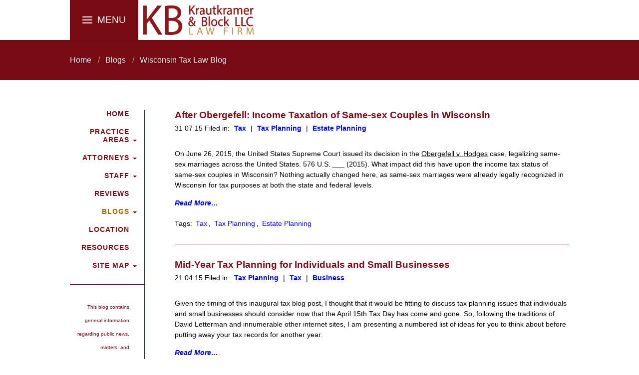

--- FILE ---
content_type: text/html; charset=UTF-8
request_url: https://krautkramerblock.com/blogs/tax-law-blog_files/tag-tax-planning.php
body_size: 5286
content:
<!DOCTYPE html>
<!--[if IE 8 ]><html lang="en" class="ie8"><![endif]-->
<!--[if IE 9 ]><html lang="en" class="ie9"><![endif]-->
<!--[if (gt IE 9)|!(IE)]><!--><html lang="en"><!--<![endif]-->
	<head>

		<!-- Strata 1.1.6 -->
			
		
<link rel="apple-touch-icon" sizes="57x57" href="/apple-icon-57x57.png">
<link rel="apple-touch-icon" sizes="60x60" href="/apple-icon-60x60.png">
<link rel="apple-touch-icon" sizes="72x72" href="/apple-icon-72x72.png">
<link rel="apple-touch-icon" sizes="76x76" href="/apple-icon-76x76.png">
<link rel="apple-touch-icon" sizes="114x114" href="/apple-icon-114x114.png">
<link rel="apple-touch-icon" sizes="120x120" href="/apple-icon-120x120.png">
<link rel="apple-touch-icon" sizes="144x144" href="/apple-icon-144x144.png">
<link rel="apple-touch-icon" sizes="152x152" href="/apple-icon-152x152.png">
<link rel="apple-touch-icon" sizes="180x180" href="/apple-icon-180x180.png">
<link rel="icon" type="image/png" sizes="192x192"  href="/android-icon-192x192.png">
<link rel="icon" type="image/png" sizes="32x32" href="/favicon-32x32.png">
<link rel="icon" type="image/png" sizes="96x96" href="/favicon-96x96.png">
<link rel="icon" type="image/png" sizes="16x16" href="/favicon-16x16.png">
<link rel="manifest" href="/manifest.json">
<meta name="msapplication-TileColor" content="#ffffff">
<meta name="msapplication-TileImage" content="/ms-icon-144x144.png">
<meta name="theme-color" content="#ffffff">
<meta http-equiv="Content-Type" content="text/html; charset=utf-8" />
		<meta name="Description" content="News about tax, business, estate planning laws and cases in Wisconsin and local events in Wausau." />
		<meta name="Keywords" content="tax law blog" />
		<meta name="copyright" content="2015 &copy;" />
		<meta name="robots" content="index, follow" />
		<link rel="apple-touch-icon" sizes="167x167" href="https://www.krautkramerblock.com/resources/KB%20Logo%20Solo%20Color%20250.png" />
<link rel="apple-touch-icon" sizes="180x180" href="https://www.krautkramerblock.com/resources/large.png" />
<link rel="apple-touch-icon" sizes="152x152" href="https://www.krautkramerblock.com/resources/small.png" />
<link rel="icon" type="image/png" href="https://www.krautkramerblock.com/resources/favicon_medium.png" sizes="32x32" />
<link rel="icon" type="image/png" href="https://www.krautkramerblock.com/resources/favicon_small.png" sizes="16x16" />
<link rel="icon" type="image/png" href="https://www.krautkramerblock.com/resources/favicon_large.png" sizes="64x64" />

		<meta name="viewport" content="initial-scale=1 maximum-scale=1">
		<meta http-equiv="X-UA-Compatible" content="IE=edge,chrome=1">
		<meta name="baseurl" content="https://www.krautkramerblock.com/">
		<title>Tax Planning | Wisconsin Tax Law Blog | Bankruptcy Lawyer | Tax Attorney | Wausau | Krautkramer & Block LLC Law Firm</title>
		<link rel="stylesheet" type="text/css" media="all" href="https://www.krautkramerblock.com/rw_common/themes/strata/consolidated.css" />
		
		
		<link rel="stylesheet" href="https://d1azc1qln24ryf.cloudfront.net/47089/SocialIconsNCD/style-cf.css">
		<!--[if lt IE 9]><script src="https://www.krautkramerblock.com/rw_common/themes/strata/ie.js"></script><![endif]-->
		
		<link rel="alternate" type="application/rss+xml" title="My RSS Feed" href="https://www.krautkramerblock.com/blogs/tax-law-blog_files/feed.xml" />
<script type="text/javascript" async src="https://www.krautkramerblock.com/blogs/tax-law-blog_files/meta.js"></script>

		
		
		<style type="text/css">
			.banner1 { background-image: url(https://www.krautkramerblock.com/resources/banner1.jpg); }
			.banner2 { background-image: url(https://www.krautkramerblock.com/resources/banner2.jpg); }
			.banner3 { background-image: url(https://www.krautkramerblock.com/resources/banner3.jpg); }
			.banner4 { background-image: url(https://www.krautkramerblock.com/resources/banner4.jpg); }
			.banner5 { background-image: url(https://www.krautkramerblock.com/resources/banner5.jpg); }
			.banner6 { background-image: url(https://www.krautkramerblock.com/resources/banner6.jpg); }
			.banner7 { background-image: url(https://www.krautkramerblock.com/resources/banner7.jpg); }
			.banner8 { background-image: url(https://www.krautkramerblock.com/resources/banner8.jpg); }
			.banner9 { background-image: url(https://www.krautkramerblock.com/resources/banner9.jpg); }
			.banner10 { background-image: url(https://www.krautkramerblock.com/resources/banner10.jpg); }
			.banner11 { background-image: url(https://www.krautkramerblock.com/resources/banner11.jpg); }
			.banner12 { background-image: url(https://www.krautkramerblock.com/resources/banner12.jpg); }
			.banner13 { background-image: url(https://www.krautkramerblock.com/resources/banner13.jpg); }
			.banner14 { background-image: url(https://www.krautkramerblock.com/resources/banner14.jpg); }
			.banner15 { background-image: url(https://www.krautkramerblock.com/resources/banner15.jpg); }
			.banner16 { background-image: url(https://www.krautkramerblock.com/resources/banner16.jpg); }
			.banner17 { background-image: url(https://www.krautkramerblock.com/resources/banner17.jpg); }
			.banner18 { background-image: url(https://www.krautkramerblock.com/resources/banner18.jpg); }
			.banner19 { background-image: url(https://www.krautkramerblock.com/resources/banner19.jpg); }
			.banner20 { background-image: url(https://www.krautkramerblock.com/resources/banner20.jpg); }
		</style>
	</head>
	<body>
		<div class="w-o nav" id="t-header">
			<div class="w-i">
				<div class="t-menu"><i class="menu-icon indent"><span class="menu-icon-mid"></span></i></div>
				<div class="site-logo"><img src="https://www.krautkramerblock.com/rw_common/images/Logo Final 300 Transparent.png" width="157" height="43" alt="Krautkramer & Block LLC Law Firm Logo"/></div>
				<h1 class="site-title">Bankruptcy Lawyer | Tax Attorney | Wausau | Krautkramer & Block LLC Law Firm</h1>
				<span id="site-slogan">GET YOUR LEGAL LIFE IN ORDER (715) 842-2162</span>
			</div><!-- in -->
			<div id="shadow"></div>
		</div><!-- out -->
		<div class="w-o" id="t-band">
			<div class="w-i">
				<ul class="t-bread"><li><a href="../../">Home</a><span>/</span> </li><li><a href="../../blogs/blogs.html">Blogs</a><span>/</span> </li><li><a href="../tax-law-blog.php">Wisconsin Tax Law Blog</a><span>/</span> </li></ul>
				<div class="t-social"></div>
			</div><!-- in -->
			<div id="t-band-fx"></div>
			<div id="t-band-grad"></div>
		</div><!-- out -->
		<div id="extraContainer1"></div>
		<div class="w-o">
			<div class="w-i">
				<section class="t">
					<aside class="t">
						<span id="aside-title"></span>
						<nav class="t">
							<ul><li><a href="../../" rel="">Home</a></li><li><a href="../../practice-areas/practice-areas.html" rel="">Practice Areas</a><ul><li><a href="../../practice-areas/bankruptcy-lawyer.html" rel="">Bankruptcy</a><ul><li><a href="../../practice-areas/bankruptcy/chapter-7-bankruptcy-lawyer.html" rel="">Chapter 7 Bankruptcy</a></li><li><a href="../../practice-areas/bankruptcy/chapter-13-bankruptcy-lawyer.html" rel="">Chapter 13 Bankruptcy</a></li></ul></li><li><a href="../../practice-areas/bankruptcy/bankruptcy-alternatives-lawyer.html" rel="">Avoid Bankruptcy</a></li><li><a href="../../practice-areas/business-lawyer.html" rel="">Business Law</a></li><li><a href="../../practice-areas/estate-planning-lawyer.html" rel="">Estate Planning</a></li><li><a href="../../practice-areas/tax-attorney.html" rel="">Tax</a></li></ul></li><li><a href="../../wausau-attorneys/attorneys.html" rel="">Attorneys</a><ul><li><a href="../../wausau-attorneys/nathan-krautkramer.html" rel="">Nathaniel J. Krautkramer</a></li><li><a href="../../wausau-attorneys/james-block.html" rel="">James V. Block</a></li></ul></li><li><a href="../../staff/staff.html" rel="">Staff</a><ul><li><a href="../../staff/styled-2/laura-block.html" rel="">Laura Block</a></li><li><a href="../../staff/styled-3/caitlan-cihlar.html" rel="">Caitlan Cihlar</a></li><li><a href="../../staff/styled-4/jennifer-gall.html" rel="">Jennifer Gall</a></li><li><a href="../../staff/styled-5/jennifer-gall.html" rel="">Madigan Fuhrman</a></li></ul></li><li><a href="../../wausau-attorneys-reviews/wausau-attorney-reviews.html" rel="">Reviews</a></li><li><a href="../../blogs/blogs.html" rel="" class="currentAncestor">Blogs</a><ul><li><a href="../../blogs/bankruptcy-law-blog.php" target="_blank">Wisconsin Bankruptcy Law Blog</a></li><li><a href="../tax-law-blog.php" target="_blank" class="current">Wisconsin Tax Law Blog</a></li></ul></li><li><a href="../../location/location.html" target="_blank">Location</a></li><li><a href="../../resources/resources.html" rel="">Resources</a></li><li><a href="../../sitemap/sitemap.html" rel="">Site Map</a><ul><li><a href="../../sitemap/styled/disclaimer.html" rel="">Disclaimer</a></li><li><a href="../../sitemap/disclaimer/disclaimer.html" rel="">Privacy Policy</a></li></ul></li></ul>
						</nav>
						<div>
							<span style="font-size:10px; ">This blog contains general information regarding public news, matters, and developments in the law. None of the information contained on this blog is intended as legal advice or opinion relative to specific matters, facts, situations, or issues. Additional facts and information or future developments may affect the subjects addressed and no guarantee is given that the information provided in this blog post is correct, complete, and up-to-date. Consult with an attorney before acting or relying upon any information contained in this blog.</span><span style="font-size:11px; "><br /></span>
							
						</div>
						<div id="blog-categories"><a href="category--covid-19.php" class="blog-category-link-enabled"> COVID-19</a><br /><a href="category-bankruptcy.php" class="blog-category-link-enabled">bankruptcy</a><br /><a href="category-business.php" class="blog-category-link-enabled">Business</a><br /><a href="category-coronavirus.php" class="blog-category-link-enabled">Coronavirus</a><br /><a href="category-estate-planning.php" class="blog-category-link-enabled">Estate Planning</a><br /><a href="category-irs.php" class="blog-category-link-enabled">IRS</a><br /><a href="category-scams.php" class="blog-category-link-enabled">Scams</a><br /><a href="category-tax.php" class="blog-category-link-enabled">Tax</a><br /><a href="category-tax-planning.php" class="blog-category-link-enabled">Tax Planning</a><br /><a href="category-virtual-consult.php" class="blog-category-link-enabled">Virtual Consult</a><br /></div><div id="blog-archives"><a class="blog-archive-link-enabled" href="archive-march-2020.php">March 2020</a><br /><div class="blog-archive-link-disabled">February 2020</div><div class="blog-archive-link-disabled">January 2020</div><div class="blog-archive-link-disabled">December 2019</div><div class="blog-archive-link-disabled">November 2019</div><div class="blog-archive-link-disabled">October 2019</div><div class="blog-archive-link-disabled">September 2019</div><div class="blog-archive-link-disabled">August 2019</div><div class="blog-archive-link-disabled">July 2019</div><div class="blog-archive-link-disabled">June 2019</div><div class="blog-archive-link-disabled">May 2019</div><div class="blog-archive-link-disabled">April 2019</div><div class="blog-archive-link-disabled">March 2019</div><div class="blog-archive-link-disabled">February 2019</div><div class="blog-archive-link-disabled">January 2019</div><div class="blog-archive-link-disabled">December 2018</div><div class="blog-archive-link-disabled">November 2018</div><div class="blog-archive-link-disabled">October 2018</div><div class="blog-archive-link-disabled">September 2018</div><div class="blog-archive-link-disabled">August 2018</div><div class="blog-archive-link-disabled">July 2018</div><div class="blog-archive-link-disabled">June 2018</div><div class="blog-archive-link-disabled">May 2018</div><div class="blog-archive-link-disabled">April 2018</div><div class="blog-archive-link-disabled">March 2018</div><div class="blog-archive-link-disabled">February 2018</div><div class="blog-archive-link-disabled">January 2018</div><div class="blog-archive-link-disabled">December 2017</div><div class="blog-archive-link-disabled">November 2017</div><div class="blog-archive-link-disabled">October 2017</div><div class="blog-archive-link-disabled">September 2017</div><div class="blog-archive-link-disabled">August 2017</div><div class="blog-archive-link-disabled">July 2017</div><div class="blog-archive-link-disabled">June 2017</div><div class="blog-archive-link-disabled">May 2017</div><div class="blog-archive-link-disabled">April 2017</div><div class="blog-archive-link-disabled">March 2017</div><div class="blog-archive-link-disabled">February 2017</div><div class="blog-archive-link-disabled">January 2017</div><div class="blog-archive-link-disabled">December 2016</div><div class="blog-archive-link-disabled">November 2016</div><div class="blog-archive-link-disabled">October 2016</div><div class="blog-archive-link-disabled">September 2016</div><div class="blog-archive-link-disabled">August 2016</div><div class="blog-archive-link-disabled">July 2016</div><div class="blog-archive-link-disabled">June 2016</div><div class="blog-archive-link-disabled">May 2016</div><div class="blog-archive-link-disabled">April 2016</div><a class="blog-archive-link-enabled" href="archive-march-2016.php">March 2016</a><br /><div class="blog-archive-link-disabled">February 2016</div><div class="blog-archive-link-disabled">January 2016</div><a class="blog-archive-link-enabled" href="archive-december-2015.php">December 2015</a><br /><div class="blog-archive-link-disabled">November 2015</div><a class="blog-archive-link-enabled" href="archive-october-2015.php">October 2015</a><br /><div class="blog-archive-link-disabled">September 2015</div><a class="blog-archive-link-enabled" href="archive-august-2015.php">August 2015</a><br /><a class="blog-archive-link-enabled" href="archive-july-2015.php">July 2015</a><br /><div class="blog-archive-link-disabled">June 2015</div><a class="blog-archive-link-enabled" href="archive-may-2015.php">May 2015</a><br /><a class="blog-archive-link-enabled" href="archive-april-2015.php">April 2015</a><br /></div><ul class="blog-tag-cloud"><li><a href="tag-business.php" title="Business" class="blog-tag-size-10" rel="tag">Business</a></li>
<li><a href="tag-coronvirus.php" title="Coronvirus" class="blog-tag-size-8" rel="tag">Coronvirus</a></li>
<li><a href="tag-covid-19.php" title="COVID-19" class="blog-tag-size-7" rel="tag">COVID-19</a></li>
<li><a href="tag-estate-planning.php" title="Estate Planning" class="blog-tag-size-6" rel="tag">Estate Planning</a></li>
<li><a href="tag-irs.php" title="IRS" class="blog-tag-size-5" rel="tag">IRS</a></li>
<li><a href="tag-scams.php" title="Scams" class="blog-tag-size-4" rel="tag">Scams</a></li>
<li><a href="tag-tax.php" title="Tax" class="blog-tag-size-11" rel="tag">Tax</a></li>
<li><a href="tag-tax-planning.php" title="Tax Planning" class="blog-tag-size-9" rel="tag">Tax Planning</a></li>
<li><a href="tag-virtual-consult.php" title="Virtual Consult" class="blog-tag-size-3" rel="tag">Virtual Consult</a></li>
</ul>
<div id="blog-rss-feeds"><a class="blog-rss-link" href="feed.xml" rel="alternate" type="application/rss+xml" title="My RSS Feed">RSS Feed</a><br /></div>					</aside><!-- aside -->
					<div id="t-content">
						<div id="t-push">
								
	<div class="blog-archive-headings-wrapper">
		<div class="blog-archive-month">Tax Planning</div>
		<div class="blog-archive-link"><a href="../tax-law-blog.php">Wisconsin Tax Law Blog</a></div>
	</div>
	
	<div class="blog-archive-entries-wrapper">
		<div id="unique-entry-id-6" class="blog-entry"><h1 class="blog-entry-title"><a href="After_Obergefell_Income_Taxation_Same_Sex_Couples_Wisconsin.php" class="blog-permalink">After Obergefell: Income Taxation of Same-sex Couples in Wisconsin</a></h1><div class="blog-entry-date">31 07 15  Filed in: <span class="blog-entry-category"><a href="category-tax.php">Tax</a></span><span class="blog-entry-category"> | <a href="category-tax-planning.php">Tax Planning</a></span><span class="blog-entry-category"> | <a href="category-estate-planning.php">Estate Planning</a></span></div><div class="blog-entry-body"><span style="font:14px Arial, Verdana, Helvetica, sans-serif; ">On June 26, 2015, the United States Supreme Court issued its decision in the </span><span style="font:14px Arial, Verdana, Helvetica, sans-serif; "><u>Obergefell v. Hodges</u></span><span style="font:14px Arial, Verdana, Helvetica, sans-serif; "> case, legalizing same-sex marriages across the United States.  576 U.S. ___ (2015).  What impact did this have upon the income tax status of same-sex couples in Wisconsin?  Nothing actually changed here, as same-sex marriages were already legally recognized in Wisconsin for tax purposes at both the state and federal levels.</span><span class="blog-read-more"><a href="After_Obergefell_Income_Taxation_Same_Sex_Couples_Wisconsin.php"> Read More…</a></span><p class="blog-entry-tags">Tags: <a href="tag-tax.php" title="Tax" rel="tag">Tax</a>, <a href="tag-tax-planning.php" title="Tax Planning" rel="tag">Tax Planning</a>, <a href="tag-estate-planning.php" title="Estate Planning" rel="tag">Estate Planning</a></p></div></div>
<div id="unique-entry-id-3" class="blog-entry"><h1 class="blog-entry-title"><a href="Mid_Year_Tax_Planning_for_Individuals_and_Small_Businesses.php" class="blog-permalink">Mid-Year Tax Planning for Individuals and Small Businesses</a></h1><div class="blog-entry-date">21 04 15  Filed in: <span class="blog-entry-category"><a href="category-tax-planning.php">Tax Planning</a></span><span class="blog-entry-category"> | <a href="category-tax.php">Tax</a></span><span class="blog-entry-category"> | <a href="category-business.php">Business</a></span></div><div class="blog-entry-body">Given the timing of this inaugural tax blog post, I thought that it would be fitting to discuss tax planning issues that individuals and small businesses should consider now that the April 15th Tax Day has come and gone.  So, following the traditions of David Letterman and innumerable other internet sites, I am presenting a numbered list of ideas for you to think about before putting away your tax records for another year.<span class="blog-read-more"><a href="Mid_Year_Tax_Planning_for_Individuals_and_Small_Businesses.php"> Read More…</a></span><p class="blog-entry-tags">Tags: <a href="tag-tax-planning.php" title="Tax Planning" rel="tag">Tax Planning</a>, <a href="tag-tax.php" title="Tax" rel="tag">Tax</a>, <a href="tag-business.php" title="Business" rel="tag">Business</a></p></div></div>
<div id="unique-entry-id-10" class="blog-entry"><h1 class="blog-entry-title"><a href="Virtual-Law-Firm-Initial-Consultation-and-Virtual-Tax-Business-Estate-Planning-Attorney.php" class="blog-permalink">Virtual Law Firm Initial Consultation and Virtual Tax, Business, and Estate Planning Attorney</a></h1><div class="blog-entry-date">19 03 20  Filed in: <span class="blog-entry-category"><a href="category-tax-planning.php">Tax Planning</a></span><span class="blog-entry-category"> | <a href="category-tax.php">Tax</a></span><span class="blog-entry-category"> | <a href="category-business.php">Business</a></span><span class="blog-entry-category"> | <a href="category-irs.php">IRS</a></span><span class="blog-entry-category"> | <a href="category-coronavirus.php">Coronavirus</a></span><span class="blog-entry-category"> | <a href="category--covid-19.php"> COVID-19</a></span><span class="blog-entry-category"> | <a href="category-virtual-consult.php">Virtual Consult</a></span></div><div class="blog-entry-body">We at Krautkramer & Block understand that COVID-19 (Coronavirus Disease) has forced many in our community to stay home and not travel to avoid being exposed to the virus. We also understand that many of our fellow citizens still have legal and financial problems that cannot wait. During this difficult period, we want you to know that we are still here to help get your legal life in order. <br />Since many of you are staying home to avoid the risk of infection or to care for others, we have decided to offer for a limited-time: virtual initial consultations. Rather than coming to our law office here in Wausau, you would request a virtual consult with my office. During a telephone or video conference, I would review the facts of your case, answer your questions, determine your options and the costs and benefits of each option, and finally put together a plan for you going-forward. <br /><span class="blog-read-more"><a href="Virtual-Law-Firm-Initial-Consultation-and-Virtual-Tax-Business-Estate-Planning-Attorney.php"> Read More…</a></span><p class="blog-entry-tags">Tags: <a href="tag-covid-19.php" title="COVID-19" rel="tag">COVID-19</a>, <a href="tag-coronvirus.php" title="Coronvirus" rel="tag">Coronvirus</a>, <a href="tag-virtual-consult.php" title="Virtual Consult" rel="tag">Virtual Consult</a>, <a href="tag-irs.php" title="IRS" rel="tag">IRS</a>, <a href="tag-tax-planning.php" title="Tax Planning" rel="tag">Tax Planning</a>, <a href="tag-business.php" title="Business" rel="tag">Business</a></p></div></div>
	</div>
	

	
							<footer class="t">
								<span class="copy">&copy; 2015 Krautkramer & Block LLC Law Firm <a class="social-email social-import" target="_blank" href="http://krautkramerblock.com/contact-form/"></a> <a class="social-facebook social-import" target="_blank" href="https://www.facebook.com/krautkramerblock"></a> <a class="social-twitter social-import" target="_blank" href="https://twitter.com/legallifeorder"></a> <a class="social-linkedin social-import" target="_blank" href="https://www.linkedin.com/company/krautkramer-&-block-llc-law-firm"></a> <a href="#" id="rw_email_contact">Contact Me</a><script type="text/javascript">var _rwObsfuscatedHref0 = "mai";var _rwObsfuscatedHref1 = "lto";var _rwObsfuscatedHref2 = ":ji";var _rwObsfuscatedHref3 = "m@k";var _rwObsfuscatedHref4 = "rau";var _rwObsfuscatedHref5 = "tkr";var _rwObsfuscatedHref6 = "ame";var _rwObsfuscatedHref7 = "rbl";var _rwObsfuscatedHref8 = "ock";var _rwObsfuscatedHref9 = ".co";var _rwObsfuscatedHref10 = "m";var _rwObsfuscatedHref = [base64]; document.getElementById("rw_email_contact").href = _rwObsfuscatedHref;</script></span>
							</footer>
						</div>
					</div>
				</section>
			</div><!-- in -->
		</div><!-- out -->
		<div id="band-image"></div>
		<script src="https://code.jquery.com/jquery-1.11.0.min.js"></script>
		
		<script src="https://www.krautkramerblock.com/rw_common/themes/strata/javascript.js"></script>
		<script> 
		var $buoop = {vs:{i:9,f:15,o:12.1,s:5.0},c:2}; 
		function $buo_f(){ 
		 var e = document.createElement("script"); 
		 e.src = "https://browser-update.org/update.js"; 
		 document.body.appendChild(e);
		};
		try {document.addEventListener("DOMContentLoaded", $buo_f,false)}
		catch(e){window.attachEvent("onload", $buo_f)}
		</script> 
	</body>
</html>

--- FILE ---
content_type: text/css
request_url: https://www.krautkramerblock.com/rw_common/themes/strata/consolidated.css
body_size: 12520
content:

html,body,div,span,object,iframe,h1,h2,h3,h4,h5,h6,p,blockquote,pre,abbr,address,cite,code,del,dfn,em,img,ins,kbd,q,samp,small,strong,sub,sup,var,b,i,dl,dt,dd,ol,ul,li,fieldset,form,label,legend,table,caption,tbody,tfoot,thead,tr,th,td,article,aside,canvas,details,figcaption,figure,footer,header,hgroup,menu,nav,section,summary,time,mark,audio,video{padding:0;margin:0;border:0;outline:0;font-size:100%;font:inherit;background:transparent}article,aside,details,figcaption,figure,footer,header,hgroup,menu,nav,section{display:block}body,html{padding:0;margin:0}article,aside,details,figcaption,figure,footer,header,hgroup,nav,section{display:block}audio,canvas,video{display:inline-block;*display:inline;*zoom:1}.clearfix{*zoom:1}.clearfix:before,.clearfix:after{display:table;content:"";line-height:0}.clearfix:after{clear:both}.cf:after{content:"";display:table;clear:both}audio:not([controls]){display:none}html{font-size:100%;-webkit-text-size-adjust:100%;-ms-text-size-adjust:100%}a:hover,a:active{outline:0}sub,sup{position:relative;font-size:75%;line-height:0;vertical-align:baseline}sup{top:-.5em}sub{bottom:-.25em}section img{vertical-align:middle;border:0;-ms-interpolation-mode:bicubic}#map_canvas img,.google-maps img{max-width:none}button,input,select,textarea{margin:0;font-size:100%;vertical-align:middle}button,input{*overflow:visible;line-height:normal}button::-moz-focus-inner,input::-moz-focus-inner{padding:0;border:0}button,html input[type=button],input[type=reset],input[type=submit]{-webkit-appearance:button;cursor:pointer}label,select,button,input[type=button],input[type=reset],input[type=submit],input[type=radio],input[type=checkbox]{cursor:pointer}input[type=search]{-webkit-box-sizing:content-box;-moz-box-sizing:content-box;box-sizing:content-box;-webkit-appearance:textfield}input[type=search]::-webkit-search-decoration,input[type=search]::-webkit-search-cancel-button{-webkit-appearance:none}textarea{overflow:auto;vertical-align:top}@media print{*{text-shadow:none!important;color:#000!important;background:transparent!important;box-shadow:none!important}a,a:visited{text-decoration:underline}a[href]:after{content:" (" attr(href) ")"}abbr[title]:after{content:" (" attr(title) ")"}.ir a:after,a[href^="javascript:"]:after,a[href^="#"]:after{content:""}pre,blockquote{border:1px solid #999;page-break-inside:avoid}thead{display:table-header-group}tr,img{page-break-inside:avoid}img{max-width:100%!important}@page{margin:.5cm}p,h2,h3{orphans:3;widows:3}h2,h3{page-break-after:avoid}}h1,h2,h3,h4,h5,h6{padding:0 0 .3em;margin:0}h1{font-size:1.5em}h2{font-size:1.4em}h3{font-size:1.3em}h4{font-size:1.2em}h5{font-size:1.1em}h6{font-size:1em}ul,ol{margin:0 0 18px;padding:0 0 0 20px}ul.disc{list-style-type:disc}ul.circle{list-style-type:circle}ul.square{list-style-type:square}ol.arabic-numbers{list-style-type:decimal}ol.upper-alpha{list-style-type:upper-alpha}ol.lower-alpha{list-style-type:lower-alpha}ol.upper-roman{list-style-type:upper-roman}ol.lower-roman{list-style-type:lower-roman}b,strong{font-weight:bolder}em{font-style:italic}code{padding:10px 15px;display:block;font-size:1em;font-family:monospace;border-style:dashed;border-width:2px}blockquote{font-style:italic;padding:20px 0 0;margin:0}blockquote p{margin:0;border-left-width:6px;border-left-style:solid;padding-left:15px}.cf:after{content:"";display:table;clear:both}a{text-decoration:none}img[alt~=edge]{width:100%;height:auto;line-height:0}.image-left img{float:left;margin:5px 20px 15px 5px}.image-right img{float:right;margin:5px 5px 15px 20px}.image-left img[alt~=edge]{width:50%}.image-right img[alt~=edge]{width:50%}#rw_email_contact{padding-left:7px}.album-title,.album-description,.album-wrapper{padding:1.5% 0}.album-title{padding-top:0;font-size:1.6em;display:block;line-height:normal}.album-description{display:none;font-size:.9em;line-height:1.6em}.album-wrapper{margin:0 -1.5%}.album-wrapper .thumbnail-wrap{display:none}.album-wrapper ul{margin:0;padding:0}.album-wrapper ul li{width:144px;height:144px;line-height:0;background-repeat:no-repeat;background-size:cover;background-position:center;float:left;display:block;position:relative;cursor:pointer;margin:1.5% 1.5% 50px;-webkit-transition:-webkit-box-shadow 150ms ease-out;-moz-transition:-moz-box-shadow 150ms ease-out;-o-transition:box-shadow 150ms ease-out;transition:box-shadow 150ms ease-out;-webkit-box-shadow:inset 0 0 0 1px rgba(0,0,0,.1);-moz-box-shadow:inset 0 0 0 1px rgba(0,0,0,.1);box-shadow:inset 0 0 0 1px rgba(0,0,0,.1);-webkit-border-radius:2px;-webkit-background-clip:padding-box;-moz-border-radius:2px;-moz-background-clip:padding;border-radius:2px;background-clip:padding-box}.album-wrapper ul li:hover{-webkit-box-shadow:inset 0 0 0 5px rgba(0,0,0,.3);-moz-box-shadow:inset 0 0 0 5px rgba(0,0,0,.3);box-shadow:inset 0 0 0 5px rgba(0,0,0,.3)}.album-wrapper ul li p{position:absolute;bottom:-35px;font-size:.9em;white-space:nowrap;text-overflow:ellipsis;overflow:hidden;line-height:normal;width:144px;margin:12px 0;padding:0}@media screen and (max-width:600px){.album-wrapper ul li{width:22%;height:auto;margin:1.5%}.album-wrapper ul li p{display:none}}@media screen and (max-width:600px){.album-wrapper ul li:after{padding-top:100%;display:block;content:''}}#gB{position:fixed;top:0;left:0;width:100%;height:100%;z-index:10000;background:#000;display:none;-webkit-opacity:0;-moz-opacity:0;opacity:0;-webkit-user-select:none;-moz-user-select:none;-ms-user-select:none;user-select:none}#gB.on{display:block}#gB #gC,#gB #gP,#gB #gN{position:absolute;cursor:pointer;display:block;background-color:transparent;background-image:url([data-uri])}#gB #gC{right:0;top:0;z-index:100;width:50px;height:50px;cursor:pointer;position:absolute;background-position:-225px -25px}#gB #gC:hover{background-position:-225px -125px}#gB:hover #gN,#gB:hover #gP{-webkit-opacity:1;-moz-opacity:1;opacity:1;-webkit-transform:translateX(0)}#gB:hover #gvo div.slide p{-webkit-opacity:1;-moz-opacity:1;opacity:1}#gB #gN,#gB #gP{top:50%;margin-top:-50px;width:100px;height:100px;z-index:100;transition:opacity .3s ease-out,-webkit-transform .3s ease-out;-webkit-transition:opacity .2s ease-out,-webkit-transform .3s ease-out;-webkit-opacity:0;-moz-opacity:0;opacity:0}#gB #gN{-webkit-transform:translateX(10%);right:4%;background-position:-100px 0}#gB #gN:hover{background-position:-100px -100px}#gB #gP{-webkit-transform:translateX(-10%);left:4%;background-position:0 0}#gB #gP:hover{background-position:0 -100px}#gB #gvo{position:absolute;height:100%;width:100%;display:table;border-collapse:collapse;border-spacing:0}#gB #gvo div.slide{display:none;height:100%;width:500px;opacity:0;text-align:center;vertical-align:middle;line-height:0}#gB #gvo div.slide.show{display:table-cell!important}#gB #gvo div.slide>div{display:inline-block}#gB #gvo div.slide img{list-style:none;max-height:100%!important;max-width:100%!important}#gB #gvo div.slide p{background:#000;color:#ccc;text-align:left;padding:6px 12px;z-index:3;position:absolute;bottom:0;background:rgba(0,0,0,.7);line-height:20px;max-width:50%;margin:0 0 10px 10px;-webkit-transition:opacity .3s ease-out;-moz-transition:opacity .3s ease-out;-o-transition:opacity .3s ease-out;transition:opacity .3s ease-out;-webkit-opacity:0;-moz-opacity:0;opacity:0}#gB #gvo div.slide p span{font-weight:bolder;color:#fff}@media screen and (max-width:600px){#gB #gvo div.slide p{max-width:100%}}.cf:after{content:"";display:table;clear:both}*,:before,:after{-webkit-box-sizing:border-box;-moz-box-sizing:border-box;box-sizing:border-box}#band-image{position:relative}#t-push h1,aside.t>div h1,#t-push h2,aside.t>div h2,#t-push h3,aside.t>div h3,#t-push h4,aside.t>div h4,#t-push h5,aside.t>div h5,#t-push h6,aside.t>div h6{padding-bottom:10px;line-height:normal;font-weight:bolder}#t-push h1,aside.t>div h1{font-size:1.45em}#t-push h2,aside.t>div h2{font-size:1.4em}#t-push h3,aside.t>div h3{font-size:1.35em}#t-push h4,aside.t>div h4{font-size:1.2em}#t-push h5,aside.t>div h5{font-size:1.1em}#t-push h6,aside.t>div h6{font-size:1em}code{padding:10px 15px;border-style:solid;font-size:.9em;line-height:1.4em;font-family:monospace;border-width:4px}b,strong{font-weight:bolder}em{font-style:italic}a{text-decoration:none;outline:0}.imageStyle{max-width:100%;height:auto}html,body{width:100%;height:100%;margin:0;padding:0}hr.t{height:1px;font-size:0;width:100%;border:0}body{line-height:160%;font-size:15px;font-style:normal;font-family:'Open Sans',"Helvetica Neue",Helvetica,Arial,sans-serif}.hide{display:none}.w-o{padding:0 50px}@media (max-width:600px){.w-o{padding:0 30px}}.w-i{margin:0 auto;overflow:hidden}.showNav{height:100%!important;bottom:0}.showNav .w-i{height:100%;overflow:visible}#t-header,#t-header-hidden{top:0;width:100%;position:relative}@media (max-width:600px){#t-header,#t-header-hidden{padding:0;top:-19px;height:60px;line-height:60px}#t-header h1.site-title,#t-header-hidden h1.site-title,#t-header span#site-slogan,#t-header-hidden span#site-slogan{display:none}}#t-header #shadow,#t-header-hidden #shadow{background-image:-webkit-linear-gradient(top,rgba(0,0,0,.1) 0,rgba(0,0,0,0) 100%);background-image:-moz-linear-gradient(top,rgba(0,0,0,.1) 0,rgba(0,0,0,0) 100%);background-image:-o-linear-gradient(top,rgba(0,0,0,.1) 0,rgba(0,0,0,0) 100%);background-image:linear-gradient(to bottom,rgba(0,0,0,.1) 0,rgba(0,0,0,0) 100%);width:100%;height:5px;position:absolute;bottom:-5px;left:0}@media (max-width:600px){#t-header #shadow,#t-header-hidden #shadow{display:none}}@media (min-width:600px){#t-header.dual .t-menu,#t-header-hidden.dual .t-menu{display:none}}@media (min-width:600px){#t-header.dual.topMenu .t-menu,#t-header-hidden.dual.topMenu .t-menu{display:block}}@media (min-width:600px){#t-header.dual nav.t,#t-header-hidden.dual nav.t{display:none}}@media (min-width:600px){#t-header.dual.topMenu nav.t,#t-header-hidden.dual.topMenu nav.t{display:block}}#t-header .site-logo,#t-header-hidden .site-logo{float:left;position:relative;z-index:5;height:100%}#t-header .site-logo img,#t-header-hidden .site-logo img{width:auto;margin-right:20px;height:100%}@media (max-width:600px){#t-header .site-logo,#t-header-hidden .site-logo{display:none}}#t-header.topMenu .site-logo img,#t-header-hidden.topMenu .site-logo img{margin-left:-25px}#t-header span#site-slogan,#t-header-hidden span#site-slogan{font-size:.9em}@media (max-width:600px){#t-header .w-i,#t-header-hidden .w-i{overflow:visible}}#t-header{z-index:301;-webkit-user-select:none;-moz-user-select:none;-ms-user-select:none;user-select:none}#t-header .w-i{height:80px;line-height:80px}#t-header.topMenu.showNav{position:fixed}@media (min-width:600px){#t-header.topMenu.showNav{position:absolute}}#t-header.topMenu.showNav #shadow{top:80px;left:0}@media (min-width:600px){#t-header.topMenu.showNav+#t-band{margin-top:80px}}@media (max-width:600px){#t-header{top:0;position:fixed;overflow-y:scroll;overflow-x:hidden;background:none!important}#t-header .w-i{height:60px!important;line-height:60px}}h1.site-title{font-size:21px;letter-spacing:2px;font-weight:bolder;text-transform:uppercase;margin-right:50px;float:left;position:relative}div#t-header-hidden-sticky-wrapper{position:absolute;z-index:15;margin-top:-65px}@media (max-width:600px){div#t-header-hidden-sticky-wrapper{position:absolute}}#t-header-hidden{height:65px;position:absolute;left:0;overflow-y:scroll;overflow-x:hidden;opacity:0;z-index:100;-ms-overflow-style:-ms-autohiding-scrollbar;-webkit-transform:translateY(-90px);-moz-transform:translateY(-90px);-o-transform:translateY(-90px);-ms-transform:translateY(-90px);transform:translateY(-90px);-webkit-transition:opacity 150ms ease-out;-moz-transition:opacity 150ms ease-out;-o-transition:opacity 150ms ease-out;transition:opacity 150ms ease-out}#t-header-hidden::-webkit-scrollbar,#t-header-hidden::-moz-scrollbar{display:none}#t-header-hidden:before{position:absolute;content:'';display:block;top:0;left:0;height:60px;width:100%}#t-header-hidden.show{opacity:1;-webkit-transform:translateY(0px);-moz-transform:translateY(0px);-o-transform:translateY(0px);-ms-transform:translateY(0px);transform:translateY(0px);-webkit-transition:opacity 500ms ease-out,-webkit-transform 300ms ease-out;-moz-transition:opacity 500ms ease-out,-moz-transform 300ms ease-out;-o-transition:opacity 500ms ease-out,-o-transform 300ms ease-out;transition:opacity 500ms ease-out,-webkit-transform 300ms ease-out,-moz-transform 300ms ease-out,-o-transform 300ms ease-out,transform 300ms ease-out}@media (max-width:600px){#t-header-hidden{display:none}}#t-header-hidden #shadow{bottom:auto;top:60px}#t-header-hidden .t-menu{visibility:visible}#t-header-hidden .t-menu .menu-icon{top:19px}#t-header-hidden .w-i{height:60px;line-height:60px}.ie9 #t-header-hidden{overflow:hidden}.t-menu{float:left;font-size:19px;padding:0 25px;margin-right:25px;font-weight:300;cursor:pointer;z-index:200;position:relative;-webkit-user-select:none;-moz-user-select:none;-ms-user-select:none;user-select:none;-webkit-transition:background 300ms ease-out;-moz-transition:background 300ms ease-out;-o-transition:background 300ms ease-out;transition:background 300ms ease-out}@media (max-width:600px){.t-menu{font-size:16px;padding:0 18px;font-weight:bolder;position:absolute;top:0}}.t-menu:after{content:'MENU';padding-left:10px;position:relative;z-index:10;-webkit-transition:color 300ms;-moz-transition:color 300ms;-o-transition:color 300ms;transition:color 300ms;-webkit-font-smoothing:subpixel-antialiased}.t-menu .menu-icon{position:relative;top:29px;left:0;display:block;float:left;width:20px;z-index:500}@media (max-width:600px){.t-menu .menu-icon{top:19px}}.t-menu .menu-icon:before,.t-menu .menu-icon:after,.t-menu .menu-icon .menu-icon-mid{content:'';display:block;height:2px;margin:4px 0;width:100%;-webkit-border-radius:3px;-webkit-background-clip:padding-box;-moz-border-radius:3px;-moz-background-clip:padding;border-radius:3px;background-clip:padding-box;-webkit-transition:all .2s ease-out;-moz-transition:all .2s ease-out;-o-transition:all .2s ease-out;transition:all .2s ease-out}.t-menu.show .menu-icon:before{-webkit-transform:rotate(45deg) translate3d(5px,3.5px,0);-moz-transform:rotate(45deg) translate3d(5px,3.5px,0);-o-transform:rotate(45deg) translate3d(5px,3.5px,0);-ms-transform:rotate(45deg) translate3d(5px,3.5px,0);transform:rotate(45deg) translate3d(5px,3.5px,0)}.t-menu.show .menu-icon .menu-icon-mid{opacity:0}.t-menu.show .menu-icon:after{-webkit-transform:rotate(-45deg) translate3d(5px,-3.5px,0);-moz-transform:rotate(-45deg) translate3d(5px,-3.5px,0);-o-transform:rotate(-45deg) translate3d(5px,-3.5px,0);-ms-transform:rotate(-45deg) translate3d(5px,-3.5px,0);transform:rotate(-45deg) translate3d(5px,-3.5px,0)}@media (max-width:600px){.nav.showNav .t-menu{width:100%}}nav.t ul{list-style:none;padding:0;margin:0}.nav>nav.t{margin:0 auto;position:absolute;top:-9999px;z-index:100;visibility:hidden;-webkit-transition:opacity 500ms;-moz-transition:opacity 500ms;-o-transition:opacity 500ms;transition:opacity 500ms;opacity:0}@media (max-width:600px){.nav>nav.t:before{content:'';display:block;width:100%;height:60px;bottom:100%;position:absolute}}.nav>nav.t ul li a{padding:16px 18px;border-top-width:1px;border-top-style:solid;line-height:normal;display:block}.nav>nav.t>ul{width:50%;box-shadow:0 3px 3px rgba(0,0,0,.1)}@media (max-width:600px){.nav>nav.t>ul{width:100%}}.nav>nav.t>ul>li>a{font-weight:600;text-transform:uppercase;font-size:14px;letter-spacing:1px}.nav>nav.t>ul>li.open ul{position:relative;top:0;opacity:1}.nav>nav.t>ul>li.parent>a:after{content:'';margin-top:6px;width:0;height:0;float:right;border-style:solid;border-width:5.5px 5.5px 0;-webkit-transition:-webkit-transform 300ms,border-color 300ms;-moz-transition:-moz-transform 300ms,border-color 300ms;-o-transition:-o-transform 300ms,border-color 300ms;transition:-webkit-transform 300ms,-moz-transform 300ms,-o-transform 300ms,transform 300ms,border-color 300ms}.nav>nav.t>ul>li.parent.open>a:after{-webkit-transform:rotate(180deg);-moz-transform:rotate(180deg);-o-transform:rotate(180deg);-ms-transform:rotate(180deg);transform:rotate(180deg)}.nav>nav.t>ul ul{position:absolute;top:-9999px;-webkit-transition:opacity 500ms;-moz-transition:opacity 500ms;-o-transition:opacity 500ms;transition:opacity 500ms;opacity:0}.nav>nav.t>ul ul li a{font-weight:300;font-size:1em;padding-left:35px}.nav>nav.t>ul ul li li a{padding-left:50px}.nav.showNav>nav{top:0;opacity:1;visibility:visible;position:relative}#t-band{line-height:80px;background-position:center center;background-repeat:no-repeat;background-size:cover;position:relative;z-index:300;overflow:visible;-webkit-transform:translate3d(0,0,0);-moz-transform:translate3d(0,0,0);-o-transform:translate3d(0,0,0);-ms-transform:translate3d(0,0,0);transform:translate3d(0,0,0)}#t-band .w-i{position:relative;height:100%;z-index:2}#t-band a{-webkit-transition:color 300ms;-moz-transition:color 300ms;-o-transition:color 300ms;transition:color 300ms}@media (max-width:600px){#t-band{z-index:0}}#t-band:before{content:'';width:100%;height:100%;position:absolute;display:block;opacity:0;top:0;left:0}#t-band:after{content:'';width:100%;height:100%;position:absolute;display:block;top:0;left:0}@media (max-width:600px){#t-band:after{background-image:none}}#t-band .t-bread{position:absolute;left:0;bottom:0;font-size:16px;padding-bottom:0}#t-band .t-bread span{opacity:.6}@media (max-width:600px){#t-band .t-bread{display:none}}#t-band .t-social{position:absolute;width:auto;padding-bottom:0;right:0;bottom:0}@media (max-width:600px){#t-band .t-social{display:none}}#t-band .t-social a{float:left;margin:10px 0 0 30px;line-height:80px}lesshat-selector{-lh-property:0}@-webkit-keyframes NCDfadeIn{0%{opacity:1}100%{opacity:0}}@-moz-keyframes NCDfadeIn{0%{opacity:1}100%{opacity:0}}@-o-keyframes NCDfadeIn{0%{opacity:1}100%{opacity:0}}@keyframes NCDfadeIn{0%{opacity:1}100%{opacity:0}}lesshat-selector{-lh-property:0}@-webkit-keyframes NCDfadeInUp{0%{opacity:0;-webkit-transform:translateY(15px)}100%{opacity:1;-webkit-transform:translateY(0)}}@-moz-keyframes NCDfadeInUp{0%{opacity:0;-moz-transform:translateY(15px)}100%{opacity:1;-moz-transform:translateY(0)}}@-o-keyframes NCDfadeInUp{0%{opacity:0;-o-transform:translateY(15px)}100%{opacity:1;-o-transform:translateY(0)}}@keyframes NCDfadeInUp{0%{opacity:0;-webkit-transform:translateY(15px);-moz-transform:translateY(15px);-ms-transform:translateY(15px);transform:translateY(15px)}100%{opacity:1;-webkit-transform:translateY(0);-moz-transform:translateY(0);-ms-transform:translateY(0);transform:translateY(0)}}#t-band-fx{display:block;width:100%;height:100%;position:absolute;top:0;left:0;content:'';z-index:1;opacity:0;-webkit-animation:NCDfadeIn 1500ms .15s ease-out forwards;-moz-animation:NCDfadeIn 1500ms .15s ease-out forwards;-o-animation:NCDfadeIn 1500ms .15s ease-out forwards;animation:NCDfadeIn 1500ms .15s ease-out forwards}@media (max-width:600px){#t-band-fx{display:none}}#t-band .t-bread,#t-band .t-social{-webkit-animation:NCDfadeInUp 2000ms 1s cubic-bezier(0.165,.84,.44,1) both;-moz-animation:NCDfadeInUp 2000ms 1s cubic-bezier(0.165,.84,.44,1) both;-o-animation:NCDfadeInUp 2000ms 1s cubic-bezier(0.165,.84,.44,1) both;animation:NCDfadeInUp 2000ms 1s cubic-bezier(0.165,.84,.44,1) both}#t-band-grad{display:block;width:100%;height:60px;position:absolute;bottom:-60px;left:0;content:''}@media (max-width:600px){#t-band-grad{display:none}}#t-band.ec #t-band-grad{display:none}.t-bread{position:relative;z-index:1;margin:0;padding:0 30px 0 0}.t-bread span{padding-left:13px}.t-bread li{display:inline}.t-bread li+li{padding-left:7px}.t-bread li:last-child span{display:none}@media (max-width:600px){.t-bread span{padding-left:8px}.t-bread li+li{padding-left:3px}}.t-social{position:relative;padding-bottom:30px;width:100%;z-index:1}.t-social a{font-size:30px;margin:0 15px 0 0;display:inline-block}img[alt*=feature]{visibility:hidden;position:absolute}#extraContainer1{position:relative;z-index:0}#extraContainer1 img[alt*=feature]{height:auto;width:100%;visibility:visible;position:relative}section.t{width:100%;float:left;margin:60px 0}section.t .site-logo{padding-bottom:20px}section.t .site-logo img{width:100%;height:auto}section.t .site-logo.remove{display:none}section.t .site-title{float:none;padding-bottom:5px;margin-right:30px}@media (max-width:600px){section.t{padding-top:0;margin:30px 0}section.t .hide{display:block}}section.t #t-content{width:100%;position:relative;z-index:0}@media (max-width:600px){section.t #t-content{margin:0}}section.t #t-push{line-height:1.6em}@media (max-width:600px){section.t #t-push{padding:30px 0;margin-top:30px;border-top-width:1px;border-top-style:solid}}@media (max-width:600px){section.t #t-push>.t-bread,section.t #t-push>.t-social,section.t>aside.t{display:none}}aside.t{width:190px;float:left;overflow:visible;position:relative;z-index:5}@media (max-width:600px){aside.t{float:left!important;width:100%!important;margin:30px 0 0!important;border-right:0!important;border-left:0!important;border-top-width:1px;border-bottom-width:1px;border-top-style:solid;border-bottom-style:solid;padding:30px 0!important}}aside.t.hide-sidebar nav.t>ul::after{border-bottom:0}aside.t.hide-sidebar>div{display:none}aside.t #aside-title{display:block;padding:15px 20px;margin-bottom:30px;line-height:normal}@media (max-width:600px){aside.t #aside-title{text-align:left;font-size:1.2em;background-color:transparent;padding:0;margin:0!important}}aside.t>div{padding-top:30px;line-height:1.65em}@media (max-width:600px){aside.t>div{text-align:left;padding-top:20px;font-size:1em!important}}aside.t nav.t{position:absolute;top:-9999px;visibility:hidden;margin-bottom:10px;-webkit-user-select:none;-moz-user-select:none;-ms-user-select:none;user-select:none}@media (min-width:600px){aside.t nav.t{position:relative;visibility:visible;top:0}}aside.t nav.t ul li a{margin:0 0 20px;line-height:normal;display:block}aside.t nav.t>ul{margin-bottom:10px}aside.t nav.t>ul:after{display:block;content:'';position:relative;top:10px;border-bottom-width:1px;border-bottom-style:solid}aside.t nav.t>ul>li>a{font-weight:600;text-transform:uppercase;font-size:14px;padding-right:0;display:block;letter-spacing:1px;position:relative}aside.t nav.t>ul>li.open ul{position:relative;top:0;opacity:1}aside.t nav.t>ul>li.parent>a:after{content:'';margin-top:8px;width:0;height:0;float:right;border-style:solid;border-width:4px 4px 0;-webkit-transition:-webkit-transform 300ms,border-color 300ms;-moz-transition:-moz-transform 300ms,border-color 300ms;-o-transition:-o-transform 300ms,border-color 300ms;transition:-webkit-transform 300ms,-moz-transform 300ms,-o-transform 300ms,transform 300ms,border-color 300ms}aside.t nav.t>ul>li.parent.open>a:after{-webkit-transform:rotate(180deg);-moz-transform:rotate(180deg);-o-transform:rotate(180deg);-ms-transform:rotate(180deg);transform:rotate(180deg)}aside.t nav.t>ul ul{padding-bottom:20px;position:absolute;top:-9999px;-webkit-transition:opacity 500ms;-moz-transition:opacity 500ms;-o-transition:opacity 500ms;transition:opacity 500ms;opacity:0}aside.t nav.t>ul ul li a{font-weight:300;font-size:.9em;padding:0 10px}footer.t{padding:30px 0 0;width:100%;float:left}footer.t span.copy{font-size:.9em}footer.t .t-bread,footer.t .t-social{padding-bottom:15px}.blog-entry{padding:0;border-bottom-style:solid;border-bottom-width:1px}.blog-entry+.blog-entry{padding:30px 0 0}.blog-entry h1.blog-entry-title{font-size:1.4em!important;line-height:normal;padding-bottom:5px!important}.blog-entry .blog-entry-date{padding-bottom:30px}.blog-entry .blog-entry-date a{padding:0 5px;font-weight:bolder}.blog-entry .blog-entry-body{padding:0 0 30px}.blog-entry .blog-entry-body .blog-read-more{display:block;font-size:1em;padding:15px 0 0;font-style:italic;font-weight:bolder}.blog-entry .blog-entry-body a.blog-comment-link{padding:15px 0;display:block;clear:both;font-size:1.1em}.blog-entry .blog-entry-body .blog-entry-tags{clear:both;word-wrap:break-word;margin-top:10px;padding-top:10px}.blog-entry .blog-entry-body .blog-entry-tags a{padding:0 3px}aside.t>div+div{margin-top:30px}#blog-categories,#blog-archives,.blog-tag-cloud,#blog-rss-feeds{list-style:none;font-size:.9em;padding:30px 0!important;display:block;position:relative}#blog-categories:before,#blog-archives:before,.blog-tag-cloud:before,#blog-rss-feeds:before{font-size:1.1em;text-transform:uppercase;font-weight:bolder;display:block;padding-bottom:10px}#blog-categories:after,#blog-archives:after,.blog-tag-cloud:after,#blog-rss-feeds:after{height:1px;width:100%;display:block;position:absolute;top:0;right:-30px;content:''}@media (max-width:600px){#blog-categories:after,#blog-archives:after,.blog-tag-cloud:after,#blog-rss-feeds:after{right:0}}#blog-categories a,#blog-archives a,.blog-tag-cloud a,#blog-rss-feeds a{padding:2px 0;display:block}#blog-categories:before{content:"Categories"}#blog-archives:before{content:"Archives"}.blog-tag-cloud:before{content:"Tags"}#blog-rss-feeds:before{content:"Feeds"}.blog-category-link-enabled,.blog-archive-link-enabled,.blog-rss-link{display:block}#blog-categories br,#blog-archives br,#blog-rss-feeds br,.blog-category-link-disabled,.blog-archive-link-disabled,.blog-archive-month,.blog-archive-link{display:none}.movie-page-title{font-size:1.6em;font-weight:400;line-height:18px;margin-left:3%;margin-right:3%;padding-bottom:1.5%}.movie-page-description{padding:10px 0 35px;margin-left:3%;margin-right:3%}.movie-thumbnail-frame{display:block;margin:0 5px 60px 0;float:left}.movie-thumbnail-frame{display:inline-block;text-align:center;position:relative;margin:0 8px 60px;width:100%;height:auto}.movie-thumbnail-frame img{margin:0;position:relative;z-index:10;-webkit-box-shadow:0 1px 4px #999;-moz-box-shadow:0 1px 4px #999;box-shadow:0 1px 4px #999;width:100%;height:100%;display:inline;-webkit-perspective:1000px;-moz-perspective:1000px;perspective:1000px;-webkit-backface-visibility:hidden;-moz-backface-visibility:hidden;-o-backface-visibility:hidden;-ms-backface-visibility:hidden;backface-visibility:hidden;-webkit-transition:all 600ms cubic-bezier(0.215,.61,.355,1);-moz-transition:all 600ms cubic-bezier(0.215,.61,.355,1);-o-transition:all 600ms cubic-bezier(0.215,.61,.355,1);transition:all 600ms cubic-bezier(0.215,.61,.355,1)}.movie-thumbnail-frame img:hover{-webkit-transform:scale(1.01);-moz-transform:scale(1.01);-o-transform:scale(1.01);-ms-transform:scale(1.01);transform:scale(1.01)}.movie-thumbnail-frame .movie-thumbnail-caption{padding-top:3px;font-size:1em;float:left}.movie-background{background-image:none}.movie-background .movie-title{margin:0 30px;padding-top:20px;letter-spacing:1px;font-size:12px}.movie-background .movie-frame{text-align:center;padding-top:20px}.filesharing-item{padding-bottom:30px}.filesharing-item+.filesharing-item{padding-top:30px;border-top:1px solid #eee}.filesharing-item .filesharing-item-title{margin:0 0 15px}.filesharing-item .filesharing-item-title a{font-size:1.1em;font-weight:bolder;text-transform:uppercase;border:0;display:block;background:transparent}.filesharing-item .filesharing-item-title a:hover{box-shadow:none;text-decoration:none!important}.filesharing-item .filesharing-item-title .filesharing-item-description{padding-bottom:10px}form>div>label{font-weight:400;line-height:24px;font-size:12px;letter-spacing:1px;padding-bottom:4px;text-transform:uppercase}form>div .form-input-field{font-size:14px;padding:11px;display:inline-block;margin:0;width:98%;border-style:solid;border-width:2px;-webkit-border-radius:3px;-webkit-background-clip:padding-box;-moz-border-radius:3px;-moz-background-clip:padding;border-radius:3px;background-clip:padding-box;background:transparent;-webkit-appearance:none}form>div input.form-input-button[type=reset],form>div input.form-input-button[type=submit]{letter-spacing:1px;border:0;font-weight:400;font-weight:bolder;font-size:1.1em;display:inline-block;padding:0;margin:10px 30px 0 0;background:transparent;text-transform:uppercase;cursor:pointer;-webkit-appearance:none;-webkit-border-radius:0}form>div .form-input-field:focus{box-shadow:none;outline:0}.rw-sitemap>ul.tree{padding:0;margin:0!important;list-style:none}.rw-sitemap>ul.tree ul{padding:0 0 0 15px;margin:0;list-style:none}.rw-sitemap>ul.tree ul ul{padding:0}.rw-sitemap>ul.tree>li>a{padding:5px 0}.rw-sitemap>ul.tree>li li{padding:5px 0}.rw-sitemap>ul.tree a{display:block}.rw-sitemap>ul.tree a i{display:none}/* Site Background */body, #t-header.nav nav.t>ul{background: #FFFFFF;}#t-header-hidden.nav nav.t>ul,#t-header-hidden .w-i,#t-header-hidden:before{background: #FFFFFF;}@media (min-width:601px) {#t-header .w-i{background: #FFFFFF;}}@media (max-width:600px) {#t-header{background: #FFFFFF;}}/* Site Borders */hr.t,#aside-title,#blog-categories:after,#blog-archives:after,.blog-tag-cloud:after,#blog-rss-feeds:after{background: #790B15;}aside.t, nav.t>ul::after,code,form > div > .form-input-field{border-color: #790B15 !important;}.nav>nav ul li a,#t-push{border-top-color: #790B15;}.ie9 #t-header-hidden #shadow{border-top: 1px solid #790B15;}.blog-entry{border-bottom-color: #790B15;}/* Site Title */h1.site-title{color: #790B15;}/* Site Slogan */span#site-slogan{color: #996600;}/* Menu Button */.t-menu{background-color: #790B15;color: #FFFFFF;}.menu-icon:before,.menu-icon:after,.menu-icon-mid {background: #FFFFFF;}/* Menu Button Active */    .nav.showNav .t-menu{background-color: #996600;color: #FFFFFF;}.nav.showNav .menu-icon:before,.nav.showNav .menu-icon:after,.nav.showNav .menu-icon-mid {background: #FFFFFF;}.nav > nav:before{background-color: #996600;}/* Navigation */nav.t a{color: #790B15;}nav.t a:hover,nav.t a.current,nav.t a.currentAncestor{color: #996600;}/* Navigation Sub Page Arrow */nav.t > ul > li.parent > a:after{border-color: #790B15 transparent transparent transparent;}nav.t > ul > li.open.parent > a:after{border-color: #996600 transparent transparent transparent;}/* Band Background */#t-band, #t-band-fx{background-color: #790B15 !important;}/* Band Overlay */#t-band:before{background-color: #790B15;}/* Band Links */#t-band,#t-band a{color: #FFFFFF !important;}/* Band Links Hover */#t-band a:hover{color: #996600 !important;}/* Content Text */#t-push,#t-push footer.t .t-bread a,form > div > input,form > div > textarea,form > div > input.form-input-button[type="reset"],form > div > input.form-input-button[type="submit"]{color: #000000;}/* Content Headings */#t-push h1,#t-push h2,#t-push h3,#t-push h4,#t-push h5,#t-push h6,#t-push h1.blog-entry-title a,#t-push .album-title{color:#790B15;}blockquote p{border-left-color:#000000;}/* Content Links */#t-push a,aside.t > div a,.blog-tag-cloud a{color: #0000FF;}/* Content Links Hover */#t-push a:hover,aside.t > div a:hover,.blog-tag-cloud a:hover{color: #996600;}/* Sidebar Title */#aside-title{color:#790B15;}/* Sidebar Text */aside.t > div{color:#790B15;}/* Sidebar Headings */aside.t > div h1,aside.t > div h2,aside.t > div h3,aside.t > div h4,aside.t > div h5,aside.t > div h6,#blog-categories:before,#blog-archives:before,.blog-tag-cloud:before,#blog-rss-feeds:before{color:#790B15;}/* Footer Text */#t-push footer.t{color: #0000FF;}/* Footer Links */#t-push footer.t a{color: #0000FF;}/* Footer Links Hover */#t-push footer.t a:hover{color: #996600;}#t-header{z-index: 302;}h1.site-title{z-index: 2;}.site-logo img{padding: 10px;}#t-band{text-shadow: 0 1px 4px rgba(0, 0, 0, 0.7);}.custom-font{font-family: "Helvetica Neue",Helvetica,Arial,sans-serif !important;}.site-title{z-index: 2;position:relative;}#site-slogan{z-index: 2;position:relative;}nav.t > ul{z-index: 3;position:relative;}#aside-title,aside.t h1,aside.t h2,aside.t h3,aside.t h4,aside.t h5,aside.t h6,#t-push h1,#t-push h2,#t-push h3,#t-push h4,#t-push h5,#t-push h6, #aside.tTitle{z-index: 2;position:relative;}#t-push,aside.t > div{z-index:2;position:relative;}.w-i,.nav>nav{max-width: 1000px;}h1.site-title{font-size: 1.75em;}#t-band:before{opacity: 0.2}#t-band{height:80px;}@media (max-width:600px){#t-band{height:60px;}}aside.t{float: left;padding-right: 30px;border-right-width: 1px;border-right-style: solid;}aside.t #aside-title{margin-right: -31px;}aside.t nav > ul::after{margin-right: -30px;}section.t #t-push{padding-left: 0 !important;}section.t #t-content{float: right;margin-left: 0;}aside.t{text-align: right;}aside.t nav.t > ul > li.parent > a:after{margin-right: -15px;}aside.t{width: 150px;}#t-push{padding-left: 210px;padding-right: 210px;}#t-content{margin-left: -210px;margin-right: -210px;}aside.t > div{font-size: 1.05em;}#t-push{font-size: 0.9em;}

--- FILE ---
content_type: text/javascript
request_url: https://www.krautkramerblock.com/rw_common/themes/strata/javascript.js
body_size: 8434
content:

function externalLinks(){if(!document.getElementsByTagName)return;var e=document.getElementsByTagName("a");for(var t=0;t<e.length;t++){var n=e[t];n.getAttribute("href")&&n.getAttribute("rel")=="external"&&(n.target="_blank")}}function AC_QuickTimeVersion(){return gQTGeneratorVersion}function _QTComplain(e,t){t=t.replace("%%",e);alert(t)}function _QTAddAttribute(e,t,n){var r;r=gTagAttrs[e+t];u==r&&(r=gTagAttrs[t]);if(u!=r){0==t.indexOf(e)&&u==n&&(n=t.substring(e.length));u==n&&(n=t);return n+'="'+r+'" '}return""}function _QTAddObjectAttr(e,t){if(0==e.indexOf("emb#"))return"";0==e.indexOf("obj#")&&u==t&&(t=e.substring(4));return _QTAddAttribute("obj#",e,t)}function _QTAddEmbedAttr(e,t){if(0==e.indexOf("obj#"))return"";0==e.indexOf("emb#")&&u==t&&(t=e.substring(4));return _QTAddAttribute("emb#",e,t)}function _QTAddObjectParam(e,t){var n,r="",i=t?" />":">";if(-1==e.indexOf("emb#")){n=gTagAttrs["obj#"+e];u==n&&(n=gTagAttrs[e]);0==e.indexOf("obj#")&&(e=e.substring(4));u!=n&&(r='  <param name="'+e+'" value="'+n+'"'+i+"\n")}return r}function _QTDeleteTagAttrs(){for(var e=0;e<arguments.length;e++){var t=arguments[e];delete gTagAttrs[t];delete gTagAttrs["emb#"+t];delete gTagAttrs["obj#"+t]}}function _QTGenerate(e,t,n){var r="noexternaldata",i="accesskey",s="align",o="tabindex",a="name",f="codebase",l="pluginspage",c="classid",h="height",p="width",d="src";if(n.length<4||0!=n.length%2){_QTComplain(e,gArgCountErr);return""}gTagAttrs=new Array;gTagAttrs[d]=n[0];gTagAttrs[p]=n[1];gTagAttrs[h]=n[2];gTagAttrs[c]="clsid:02BF25D5-8C17-4B23-BC80-D3488ABDDC6B";gTagAttrs[l]="http://www.apple.com/quicktime/download/";var v=n[3];if(u==v||""==v)v="6,0,2,0";gTagAttrs[f]="http://www.apple.com/qtactivex/qtplugin.cab#version="+v;var m,g;for(var y=4;y<n.length;y+=2){m=n[y].toLowerCase();g=n[y+1];a==m||"id"==m?gTagAttrs[a]=g:gTagAttrs[m]=g}var b="<object "+_QTAddObjectAttr(c)+_QTAddObjectAttr(p)+_QTAddObjectAttr(h)+_QTAddObjectAttr(f)+_QTAddObjectAttr(a,"id")+_QTAddObjectAttr(o)+_QTAddObjectAttr("hspace")+_QTAddObjectAttr("vspace")+_QTAddObjectAttr("border")+_QTAddObjectAttr(s)+_QTAddObjectAttr("class")+_QTAddObjectAttr("title")+_QTAddObjectAttr(i)+_QTAddObjectAttr(r)+">\n"+_QTAddObjectParam(d,t),w="  <embed "+_QTAddEmbedAttr(d)+_QTAddEmbedAttr(p)+_QTAddEmbedAttr(h)+_QTAddEmbedAttr(l)+_QTAddEmbedAttr(a)+_QTAddEmbedAttr(s)+_QTAddEmbedAttr(o);_QTDeleteTagAttrs(d,p,h,l,c,f,a,o,"hspace","vspace","border",s,r,"class","title",i);for(var m in gTagAttrs){g=gTagAttrs[m];if(u!=g){w+=_QTAddEmbedAttr(m);b+=_QTAddObjectParam(m,t)}}return b+w+"> </em"+"bed>\n</ob"+"ject"+">"}function QT_GenerateOBJECTText(){return _QTGenerate("QT_GenerateOBJECTText",!1,arguments)}function QT_GenerateOBJECTText_XHTML(){return _QTGenerate("QT_GenerateOBJECTText_XHTML",!0,arguments)}function QT_WriteOBJECT(){document.writeln(_QTGenerate("QT_WriteOBJECT",!1,arguments))}function QT_WriteOBJECT_XHTML(){document.writeln(_QTGenerate("QT_WriteOBJECT_XHTML",!0,arguments))}function FastClick(e,t){"use strict";function r(e,t){return function(){return e.apply(t,arguments)}}var n;t=t||{};this.trackingClick=!1;this.trackingClickStart=0;this.targetElement=null;this.touchStartX=0;this.touchStartY=0;this.lastTouchIdentifier=0;this.touchBoundary=t.touchBoundary||10;this.layer=e;this.tapDelay=t.tapDelay||200;if(FastClick.notNeeded(e))return;var i=["onMouse","onClick","onTouchStart","onTouchMove","onTouchEnd","onTouchCancel"],s=this;for(var o=0,u=i.length;o<u;o++)s[i[o]]=r(s[i[o]],s);if(deviceIsAndroid){e.addEventListener("mouseover",this.onMouse,!0);e.addEventListener("mousedown",this.onMouse,!0);e.addEventListener("mouseup",this.onMouse,!0)}e.addEventListener("click",this.onClick,!0);e.addEventListener("touchstart",this.onTouchStart,!1);e.addEventListener("touchmove",this.onTouchMove,!1);e.addEventListener("touchend",this.onTouchEnd,!1);e.addEventListener("touchcancel",this.onTouchCancel,!1);if(!Event.prototype.stopImmediatePropagation){e.removeEventListener=function(t,n,r){var i=Node.prototype.removeEventListener;t==="click"?i.call(e,t,n.hijacked||n,r):i.call(e,t,n,r)};e.addEventListener=function(t,n,r){var i=Node.prototype.addEventListener;t==="click"?i.call(e,t,n.hijacked||(n.hijacked=function(e){e.propagationStopped||n(e)}),r):i.call(e,t,n,r)}}if(typeof e.onclick=="function"){n=e.onclick;e.addEventListener("click",function(e){n(e)},!1);e.onclick=null}}function showNavHeader(){headerMenu.addClass("show").parent().addClass("showNav");headerNav.find("li").removeClass("open closed");navVisible=!0}function hideNavHeader(){headerMenu.removeClass("show").parent().removeClass("showNav");navVisible=!1}function navReset(){hiddenHeader.addClass("stepOut").add(header).removeClass("showNav");navVisible=!1;$(".t-menu").removeClass("show");setTimeout(function(){hiddenHeader.removeClass("show stepOut");hideNavHeader()},300)}var D="function",u=null,r="undefined";window.onload=externalLinks;if(typeof deconcept==r)var deconcept=new Object;typeof deconcept.util==r&&(deconcept.util=new Object);typeof deconcept.SWFObjectUtil==r&&(deconcept.SWFObjectUtil=new Object);deconcept.SWFObject=function(e,t,n,r,i,s,o,u,a,f,l){if(!document.createElement||!document.getElementById)return;this.DETECT_KEY=l?l:"detectflash";this.skipDetect=deconcept.util.getRequestParameter(this.DETECT_KEY);this.params=new Object;this.variables=new Object;this.attributes=new Array;e&&this.setAttribute("swf",e);t&&this.setAttribute("id",t);n&&this.setAttribute("width",n);r&&this.setAttribute("height",r);i&&this.setAttribute("version",new deconcept.PlayerVersion(i.toString().split(".")));this.installedVer=deconcept.SWFObjectUtil.getPlayerVersion(this.getAttribute("version"),o);s&&this.addParam("bgcolor",s);var c=u?u:"high";this.addParam("quality",c);this.setAttribute("useExpressInstall",o);this.setAttribute("doExpressInstall",!1);var h=a?a:window.location;this.setAttribute("xiRedirectUrl",h);this.setAttribute("redirectUrl","");f&&this.setAttribute("redirectUrl",f)};deconcept.SWFObject.prototype={setAttribute:function(e,t){this.attributes[e]=t},getAttribute:function(e){return this.attributes[e]},addParam:function(e,t){this.params[e]=t},getParams:function(){return this.params},addVariable:function(e,t){this.variables[e]=t},getVariable:function(e){return this.variables[e]},getVariables:function(){return this.variables},getVariablePairs:function(){var e=new Array,t,n=this.getVariables();for(t in n)e.push(t+"="+n[t]);return e},getSWFHTML:function(){var e='" />',t='" height="',n="MMplayerType",r="doExpressInstall",i="";if(navigator.plugins&&navigator.mimeTypes&&navigator.mimeTypes.length){this.getAttribute(r)&&this.addVariable(n,"PlugIn");i='<embed type="application/x-shockwave-flash" src="'+this.getAttribute("swf")+'" width="'+this.getAttribute("width")+t+this.getAttribute("height")+'"';i+=' id="'+this.getAttribute("id")+'" name="'+this.getAttribute("id")+'" ';var s=this.getParams();for(var o in s)i+=[o]+'="'+s[o]+'" ';var u=this.getVariablePairs().join("&");u.length>0&&(i+='flashvars="'+u+'"');i+="/>"}else{this.getAttribute(r)&&this.addVariable(n,"ActiveX");i='<object id="'+this.getAttribute("id")+'" classid="clsid:D27CDB6E-AE6D-11cf-96B8-444553540000" width="'+this.getAttribute("width")+t+this.getAttribute("height")+'">';i+='<param name="movie" value="'+this.getAttribute("swf")+e;var s=this.getParams();for(var o in s)i+='<param name="'+o+'" value="'+s[o]+e;var u=this.getVariablePairs().join("&");u.length>0&&(i+='<param name="flashvars" value="'+u+e);i+="</object>"}return i},write:function(e){if(this.getAttribute("useExpressInstall")){var t=new deconcept.PlayerVersion([6,0,65]);if(this.installedVer.versionIsValid(t)&&!this.installedVer.versionIsValid(this.getAttribute("version"))){this.setAttribute("doExpressInstall",!0);this.addVariable("MMredirectURL",escape(this.getAttribute("xiRedirectUrl")));document.title=document.title.slice(0,47)+" - Flash Player Installation";this.addVariable("MMdoctitle",document.title)}}if(this.skipDetect||this.getAttribute("doExpressInstall")||this.installedVer.versionIsValid(this.getAttribute("version"))){var n=typeof e=="string"?document.getElementById(e):e;n.innerHTML=this.getSWFHTML();return!0}this.getAttribute("redirectUrl")!=""&&document.location.replace(this.getAttribute("redirectUrl"));return!1}};deconcept.SWFObjectUtil.getPlayerVersion=function(e,t){var n=new deconcept.PlayerVersion([0,0,0]);if(navigator.plugins&&navigator.mimeTypes.length){var r=navigator.plugins["Shockwave Flash"];r&&r.description&&(n=new deconcept.PlayerVersion(r.description.replace(/([a-z]|[A-Z]|\s)+/,"").replace(/(\s+r|\s+b[0-9]+)/,".").split(".")))}else{try{var i=new ActiveXObject("ShockwaveFlash.ShockwaveFlash");for(var s=3;i!=u;s++){i=new ActiveXObject("ShockwaveFlash.ShockwaveFlash."+s);n=new deconcept.PlayerVersion([s,0,0])}}catch(o){}if(e&&n.major>e.major)return n;if(!e||(e.minor!=0||e.rev!=0)&&n.major==e.major||n.major!=6||t)try{n=new deconcept.PlayerVersion(i.GetVariable("$version").split(" ")[1].split(","))}catch(o){}}return n};deconcept.PlayerVersion=function(e){this.major=parseInt(e[0])!=u?parseInt(e[0]):0;this.minor=parseInt(e[1])||0;this.rev=parseInt(e[2])||0};deconcept.PlayerVersion.prototype.versionIsValid=function(e){return this.major<e.major?!1:this.major>e.major?!0:this.minor<e.minor?!1:this.minor>e.minor?!0:this.rev<e.rev?!1:!0};deconcept.util={getRequestParameter:function(e){var t=document.location.search||document.location.hash;if(t){var n=t.indexOf(e+"="),r=t.indexOf("&",n)>-1?t.indexOf("&",n):t.length;if(t.length>1&&n>-1)return t.substring(t.indexOf("=",n)+1,r)}return""}};deconcept.SWFObjectUtil.cleanupSWFs=function(){var e=document.getElementsByTagName("OBJECT");for(var t=0;t<e.length;t++)for(var n in e[t])typeof e[t][n]==D&&(e[t][n]=u)};if(typeof window.onunload==D){var oldunload=window.onunload;window.onunload=function(){deconcept.SWFObjectUtil.cleanupSWFs();oldunload()}}else window.onunload=deconcept.SWFObjectUtil.cleanupSWFs;Array.prototype.push==u&&(Array.prototype.push=function(e){this[this.length]=e;return this.length});var getQueryParamValue=deconcept.util.getRequestParameter,FlashObject=deconcept.SWFObject,SWFObject=deconcept.SWFObject,gArgCountErr='The "%%" function requires an even number of arguments.\nArguments should be in the form "atttributeName", "attributeValue", ...',gTagAttrs=u,gQTGeneratorVersion=1;if(!document.getElementById("res")){var viewPortTag=document.createElement("meta");viewPortTag.name="viewport";viewPortTag.content="initial-scale=1 maximum-scale=1";document.getElementsByTagName("head")[0].appendChild(viewPortTag)}(function(e){"use strict";e.fn.fitVids=function(t){var n={customSelector:null,ignore:null};if(!document.getElementById("fit-vids-style")){var r=document.head||document.getElementsByTagName("head")[0],i=".fluid-width-video-wrapper{width:100%;position:relative;padding:0;}.fluid-width-video-wrapper iframe,.fluid-width-video-wrapper object,.fluid-width-video-wrapper embed {position:absolute;top:0;left:0;width:100%;height:100%;}",s=document.createElement("div");s.innerHTML='<p>x</p><style id="fit-vids-style">'+i+"</style>";r.appendChild(s.childNodes[1])}t&&e.extend(n,t);return this.each(function(){var t=["iframe[src*='player.vimeo.com']","iframe[src*='youtube.com']","iframe[src*='youtube-nocookie.com']","iframe[src*='kickstarter.com'][src*='video.html']","object","embed"];n.customSelector&&t.push(n.customSelector);var r=".fitvidsignore";n.ignore&&(r=r+", "+n.ignore);var i=e(this).find(t.join(","));i=i.not("object object");i=i.not(r);i.each(function(){var t=e(this);if(t.parents(r).length>0)return;if(this.tagName.toLowerCase()==="embed"&&t.parent("object").length||t.parent(".fluid-width-video-wrapper").length)return;if(!t.css("height")&&!t.css("width")&&(isNaN(t.attr("height"))||isNaN(t.attr("width")))){t.attr("height",9);t.attr("width",16)}var n=this.tagName.toLowerCase()==="object"||t.attr("height")&&!isNaN(parseInt(t.attr("height"),10))?parseInt(t.attr("height"),10):t.height(),i=isNaN(parseInt(t.attr("width"),10))?t.width():parseInt(t.attr("width"),10),s=n/i;if(!t.attr("id")){var o="fitvid"+Math.floor(Math.random()*999999);t.attr("id",o)}t.wrap('<div class="fluid-width-video-wrapper"></div>').parent(".fluid-width-video-wrapper").css("padding-top",s*100+"%");t.removeAttr("height").removeAttr("width")})})}})(window.jQuery||window.Zepto);var deviceIsAndroid=navigator.userAgent.indexOf("Android")>0,deviceIsIOS=/iP(ad|hone|od)/.test(navigator.userAgent),deviceIsIOS4=deviceIsIOS&&/OS 4_\d(_\d)?/.test(navigator.userAgent),deviceIsIOSWithBadTarget=deviceIsIOS&&/OS ([6-9]|\d{2})_\d/.test(navigator.userAgent);FastClick.prototype.needsClick=function(e){"use strict";switch(e.nodeName.toLowerCase()){case"button":case"select":case"textarea":if(e.disabled)return!0;break;case"input":if(deviceIsIOS&&e.type==="file"||e.disabled)return!0;break;case"label":case"video":return!0}return/\bneedsclick\b/.test(e.className)};FastClick.prototype.needsFocus=function(e){"use strict";switch(e.nodeName.toLowerCase()){case"textarea":return!0;case"select":return!deviceIsAndroid;case"input":switch(e.type){case"button":case"checkbox":case"file":case"image":case"radio":case"submit":return!1}return!e.disabled&&!e.readOnly;default:return/\bneedsfocus\b/.test(e.className)}};FastClick.prototype.sendClick=function(e,t){"use strict";var n,r;document.activeElement&&document.activeElement!==e&&document.activeElement.blur();r=t.changedTouches[0];n=document.createEvent("MouseEvents");n.initMouseEvent(this.determineEventType(e),!0,!0,window,1,r.screenX,r.screenY,r.clientX,r.clientY,!1,!1,!1,!1,0,null);n.forwardedTouchEvent=!0;e.dispatchEvent(n)};FastClick.prototype.determineEventType=function(e){"use strict";return deviceIsAndroid&&e.tagName.toLowerCase()==="select"?"mousedown":"click"};FastClick.prototype.focus=function(e){"use strict";var t;if(deviceIsIOS&&e.setSelectionRange&&e.type.indexOf("date")!==0&&e.type!=="time"){t=e.value.length;e.setSelectionRange(t,t)}else e.focus()};FastClick.prototype.updateScrollParent=function(e){"use strict";var t,n;t=e.fastClickScrollParent;if(!t||!t.contains(e)){n=e;do{if(n.scrollHeight>n.offsetHeight){t=n;e.fastClickScrollParent=n;break}n=n.parentElement}while(n)}t&&(t.fastClickLastScrollTop=t.scrollTop)};FastClick.prototype.getTargetElementFromEventTarget=function(e){"use strict";return e.nodeType===Node.TEXT_NODE?e.parentNode:e};FastClick.prototype.onTouchStart=function(e){"use strict";var t,n,r;if(e.targetTouches.length>1)return!0;t=this.getTargetElementFromEventTarget(e.target);n=e.targetTouches[0];if(deviceIsIOS){r=window.getSelection();if(r.rangeCount&&!r.isCollapsed)return!0;if(!deviceIsIOS4){if(n.identifier===this.lastTouchIdentifier){e.preventDefault();return!1}this.lastTouchIdentifier=n.identifier;this.updateScrollParent(t)}}this.trackingClick=!0;this.trackingClickStart=e.timeStamp;this.targetElement=t;this.touchStartX=n.pageX;this.touchStartY=n.pageY;e.timeStamp-this.lastClickTime<this.tapDelay&&e.preventDefault();return!0};FastClick.prototype.touchHasMoved=function(e){"use strict";var t=e.changedTouches[0],n=this.touchBoundary;return Math.abs(t.pageX-this.touchStartX)>n||Math.abs(t.pageY-this.touchStartY)>n?!0:!1};FastClick.prototype.onTouchMove=function(e){"use strict";if(!this.trackingClick)return!0;if(this.targetElement!==this.getTargetElementFromEventTarget(e.target)||this.touchHasMoved(e)){this.trackingClick=!1;this.targetElement=null}return!0};FastClick.prototype.findControl=function(e){"use strict";return e.control!==undefined?e.control:e.htmlFor?document.getElementById(e.htmlFor):e.querySelector("button, input:not([type=hidden]), keygen, meter, output, progress, select, textarea")};FastClick.prototype.onTouchEnd=function(e){"use strict";var t,n,r,i,s,o=this.targetElement;if(!this.trackingClick)return!0;if(e.timeStamp-this.lastClickTime<this.tapDelay){this.cancelNextClick=!0;return!0}this.cancelNextClick=!1;this.lastClickTime=e.timeStamp;n=this.trackingClickStart;this.trackingClick=!1;this.trackingClickStart=0;if(deviceIsIOSWithBadTarget){s=e.changedTouches[0];o=document.elementFromPoint(s.pageX-window.pageXOffset,s.pageY-window.pageYOffset)||o;o.fastClickScrollParent=this.targetElement.fastClickScrollParent}r=o.tagName.toLowerCase();if(r==="label"){t=this.findControl(o);if(t){this.focus(o);if(deviceIsAndroid)return!1;o=t}}else if(this.needsFocus(o)){if(e.timeStamp-n>100||deviceIsIOS&&window.top!==window&&r==="input"){this.targetElement=null;return!1}this.focus(o);this.sendClick(o,e);if(!deviceIsIOS||r!=="select"){this.targetElement=null;e.preventDefault()}return!1}if(deviceIsIOS&&!deviceIsIOS4){i=o.fastClickScrollParent;if(i&&i.fastClickLastScrollTop!==i.scrollTop)return!0}if(!this.needsClick(o)){e.preventDefault();this.sendClick(o,e)}return!1};FastClick.prototype.onTouchCancel=function(){"use strict";this.trackingClick=!1;this.targetElement=null};FastClick.prototype.onMouse=function(e){"use strict";if(!this.targetElement)return!0;if(e.forwardedTouchEvent)return!0;if(!e.cancelable)return!0;if(!this.needsClick(this.targetElement)||this.cancelNextClick){e.stopImmediatePropagation?e.stopImmediatePropagation():e.propagationStopped=!0;e.stopPropagation();e.preventDefault();return!1}return!0};FastClick.prototype.onClick=function(e){"use strict";var t;if(this.trackingClick){this.targetElement=null;this.trackingClick=!1;return!0}if(e.target.type==="submit"&&e.detail===0)return!0;t=this.onMouse(e);t||(this.targetElement=null);return t};FastClick.prototype.destroy=function(){"use strict";var e=this.layer;if(deviceIsAndroid){e.removeEventListener("mouseover",this.onMouse,!0);e.removeEventListener("mousedown",this.onMouse,!0);e.removeEventListener("mouseup",this.onMouse,!0)}e.removeEventListener("click",this.onClick,!0);e.removeEventListener("touchstart",this.onTouchStart,!1);e.removeEventListener("touchmove",this.onTouchMove,!1);e.removeEventListener("touchend",this.onTouchEnd,!1);e.removeEventListener("touchcancel",this.onTouchCancel,!1)};FastClick.notNeeded=function(e){"use strict";var t,n;if(typeof window.ontouchstart=="undefined")return!0;n=+(/Chrome\/([0-9]+)/.exec(navigator.userAgent)||[,0])[1];if(n){if(!deviceIsAndroid)return!0;t=document.querySelector("meta[name=viewport]");if(t){if(t.content.indexOf("user-scalable=no")!==-1)return!0;if(n>31&&document.documentElement.scrollWidth<=window.outerWidth)return!0}}return e.style.msTouchAction==="none"?!0:!1};FastClick.attach=function(e,t){"use strict";return new FastClick(e,t)};if(typeof define!="undefined"&&define.amd)define(function(){"use strict";return FastClick});else if(typeof module!="undefined"&&module.exports){module.exports=FastClick.attach;module.exports.FastClick=FastClick}else window.FastClick=FastClick;(function(e){e(window).load(function(){var t=function(){var t=e("div.show").find("img").offset();e("div.show").find("p").css("left",""+t.left+"px")},n=function(){var t=e("#gB").height(),n=e("#gB").width();e("#gvo").find("div.slide").height(t);e("#gvo").find("div.slide > div").width(n)},r=e(".album-wrapper");if(r.length){r.prev().html().length&&r.prev().fadeIn();e(".thumbnail-frame").each(function(){var t=e(this).find("a"),n=e(this).find("img"),r=e(this).find(".thumbnail-caption");t.attr({href:n.attr("src").replace(/thumb/i,"full"),title:r.text()})});e('<div id="gB">     <span id="gC"></span>     <span id="gN"></span>     <span id="gP"></span>     <div id="gvo"></div>     </div>').prependTo("body");var i=e("#gB"),s=e("#gC"),o=e("#gN"),u=e("#gP"),a=e("#gvo"),f=e("<ul />").prependTo(".album-wrapper"),l=e(".album-title").text();e(".thumbnail-frame a").each(function(t,n){var r=e(n),i=e('<li class="t'+(t+1)+'" style="background-image:url('+r.attr("href")+')"><p>'+r.attr("title")+"</p></li>");e(f).append(i);var s=e('<div class="slide t'+(t+1)+'"><div><img src="'+r.attr("href")+'"><p><span>'+l+"</span><br>"+r.attr("title")+"</p></div></div>");e("#gvo").append(s)});var c=150,i=e("#gB");e(".album-wrapper").addClass("clearfix").find("li").click(function(){a.find("div.slide").removeClass("show");var r=e(this).attr("class");i.addClass("on").animate({opacity:1},c,function(){e("#gvo div."+r+"").css({opacity:"0"}).addClass("show").animate({opacity:1},c);n();t();e("#gP").click(function(){var n=e(this).next("#gvo").children(":visible"),r=e(this).next("#gvo").children(":last"),i=n.prev();i=i.index()==-1?r:i;n.fadeOut(c,function(){e(this).removeClass("show");i.css({opacity:"0"}).addClass("show").animate({opacity:1},c);t()})});e("#gN").click(function(){var n=e(this).next().next("#gvo").children(":visible"),r=e(this).next().next("#gvo").children(":first"),i=n.next();i=i.index()==-1?r:i;n.fadeOut(c,function(){e(this).removeClass("show");i.css({opacity:"0"}).addClass("show").animate({opacity:1},c);t()})});e("#gvo div.slide").click(function(){var n=e(this).parent().children(":first"),r=e(this).next();r=r.index()==-1?n:r;e(this).fadeOut(c,function(){e(this).removeClass("show");r.css({opacity:"0"}).addClass("show").animate({opacity:1},c);t()})});e("#gC").click(function(){i.animate({opacity:0},c);setTimeout(function(){i.removeClass("on")},c)});e(window).resize(function(){n();t()})})})}e(".thumbnail-wrap").remove()})})(jQuery);(function(e){var t={topSpacing:0,bottomSpacing:0,className:"is-sticky",wrapperClassName:"sticky-wrapper",center:!1,getWidthFrom:"",responsiveWidth:!1},n=e(window),r=e(document),i=[],s=n.height(),o=function(){var t=n.scrollTop(),o=r.height(),u=o-s,a=t>u?u-t:0;for(var f=0;f<i.length;f++){var l=i[f],c=l.stickyWrapper.offset().top,h=c-l.topSpacing-a;if(t<=h){if(l.currentTop!==null){l.stickyElement.css("position","").css("top","");l.stickyElement.trigger("sticky-end",[l]).parent().removeClass(l.className);l.currentTop=null}}else{var p=o-l.stickyElement.outerHeight()-l.topSpacing-l.bottomSpacing-t-a;p<0?p+=l.topSpacing:p=l.topSpacing;if(l.currentTop!=p){l.stickyElement.css("position","fixed").css("top",p);typeof l.getWidthFrom!="undefined"&&l.stickyElement.css("width",e(l.getWidthFrom).width());l.stickyElement.trigger("sticky-start",[l]).parent().addClass(l.className);l.currentTop=p}}}},u=function(){s=n.height();for(var t=0;t<i.length;t++){var r=i[t];typeof r.getWidthFrom!="undefined"&&r.responsiveWidth===!0&&r.stickyElement.css("width",e(r.getWidthFrom).width())}},a={init:function(n){var r=e.extend({},t,n);return this.each(function(){var n=e(this),s=n.attr("id"),o=s?s+"-"+t.wrapperClassName:t.wrapperClassName,u=e("<div></div>").attr("id",s+"-sticky-wrapper").addClass(r.wrapperClassName);n.wrapAll(u);r.center&&n.parent().css({width:n.outerWidth(),marginLeft:"auto",marginRight:"auto"});n.css("float")=="right"&&n.css({"float":"none"}).parent().css({"float":"right"});var a=n.parent();a.css("height",n.outerHeight());i.push({topSpacing:r.topSpacing,bottomSpacing:r.bottomSpacing,stickyElement:n,currentTop:null,stickyWrapper:a,className:r.className,getWidthFrom:r.getWidthFrom,responsiveWidth:r.responsiveWidth})})},update:o,unstick:function(t){return this.each(function(){var t=e(this),n=-1;for(var r=0;r<i.length;r++)i[r].stickyElement.get(0)==t.get(0)&&(n=r);if(n!=-1){i.splice(n,1);t.unwrap();t.removeAttr("style")}})}};if(window.addEventListener){window.addEventListener("scroll",o,!1);window.addEventListener("resize",u,!1)}else if(window.attachEvent){window.attachEvent("onscroll",o);window.attachEvent("onresize",u)}e.fn.sticky=function(t){if(a[t])return a[t].apply(this,Array.prototype.slice.call(arguments,1));if(typeof t=="object"||!t)return a.init.apply(this,arguments);e.error("Method "+t+" does not exist on jQuery.sticky")};e.fn.unstick=function(t){if(a[t])return a[t].apply(this,Array.prototype.slice.call(arguments,1));if(typeof t=="object"||!t)return a.unstick.apply(this,arguments);e.error("Method "+t+" does not exist on jQuery.sticky")};e(function(){setTimeout(o,0)})})(jQuery);(function(e,t){var n=e.jQuery||e.Cowboy||(e.Cowboy={}),r;n.throttle=r=function(e,r,i,s){function a(){function p(){u=+(new Date);i.apply(n,l)}function v(){o=t}var n=this,a=+(new Date)-u,l=arguments;s&&!o&&p();o&&clearTimeout(o);s===t&&a>e?p():r!==!0&&(o=setTimeout(s?v:p,s===t?e-a:e))}var o,u=0;if(typeof r!="boolean"){s=i;i=r;r=t}n.guid&&(a.guid=i.guid=i.guid||n.guid++);return a};n.debounce=function(e,n,i){return i===t?r(e,n,!1):r(e,i,n!==!1)}})(this);var header=$("#t-header"),headerZ=header.css("z-index"),social=$(".t-social"),si=$("a[class*='social-import']"),originalNav=$("aside > nav").clone(),breadcrumb=$(".t-bread"),aside=$("aside.t").children("div"),mainHeadings=$("#t-push").add("aside.t > div").find("h1,h2,h3,h4,h5,h6"),bodyColor=$("body").css("background-color");FastClick.attach(document.body);var RGBa=bodyColor.replace("rgb","rgba").replace(")",", 0)");$("#t-band-grad").css({"background-image":"-webkit-linear-gradient(top,"+bodyColor+" 0,"+RGBa+" 100%)","background-image":"-moz-linear-gradient(top,"+bodyColor+" 0,"+RGBa+" 100%)","background-image":"-o-linear-gradient(top,"+bodyColor+" 0,"+RGBa+" 100%)","background-image":"linear-gradient(to bottom,"+bodyColor+" 0,"+RGBa+" 100%)"});$("#band-image").css("z-index")!="auto"&&$("#t-band").addClass("banner"+$("#band-image").css("z-index"));si.prependTo(social);$('#t-push img[alt*="feature"], #t-push iframe[alt*="feature"]').appendTo("#extraContainer1");($(".sf-ec").length||$("#extraContainer1").children().length)&&$("#t-band").addClass("ec");$("#t-push,#extraContainer1").find("iframe").length&&$("#t-push, #extraContainer1").fitVids();header.addClass("dual").append(originalNav).clone().insertAfter("#t-band").attr("id","t-header-hidden").removeClass("dual");var headerMenu=$(".t-menu"),hiddenHeader=$("#t-header-hidden");$("#aside-title:empty").remove();$.trim(aside.text()).length<1&&aside.find("img").length<1&&aside.parent().addClass("hide-sidebar");$(".site-title,#site-slogan,#aside-title,#t-push, footer.t, nav.t > ul").add(aside).add(mainHeadings).each(function(){$(this).css("z-index")=="2"?$(this).addClass("custom-font"):$(this).css("z-index")=="3"&&$(this).add(".t-menu").addClass("custom-font")});var headerNav=$(".nav").find("nav.t"),navVisible=!1;headerNav.find("li").has("ul").addClass("parent");$(function(){headerMenu.on("click",function(){var e=$(this).parent().parent();navVisible==0?e.addClass("showNav"):e.removeClass("showNav");navVisible==0?$(this).addClass("show"):$(this).removeClass("show");navVisible==0?navVisible=!0:navVisible=!1;$("nav.t").find("li").removeClass("open closed")});hiddenHeader.sticky({topSpacing:0}).on("sticky-start",function(){$(this).addClass("show");navVisible=!1;header.removeClass("showNav").find(".t-menu").removeClass("show")}).on("sticky-end",function(){$(this).removeClass("show");navVisible=!1});$(window).resize($.throttle(250,navReset));$("nav.t").find("li").has("ul").addClass("parent").on("click",">a",function(){if(!$(this).parent().hasClass("open")){$(this).parent("li").parent("ul").parent("li").hasClass("open")||$("nav.t").find("li").removeClass("open closed");$(this).parent().addClass("open");headerNav.find("li").not(".open").addClass("closed");return!1}if(headerMenu.css("z-index")=="201"){$(this).parent().removeClass("open");return!1}window.location=$(this).attr("href")});$("#t-header .site-logo").add($("#t-header .site-title")).add($("#site-slogan")).clone().prependTo("section.t").addClass("hide two");$(".site-logo > img").length||$(".site-logo").addClass("remove");$("aside.t").clone().insertBefore("footer.t").addClass("hide mobile");social.add(breadcrumb).clone().prependTo("#t-push").addClass("hide").clone().prependTo("footer.t").addClass("hide");var e=$("meta[name=baseurl]").attr("content");$("h1.site-title").css("z-index")==2&&$(".site-logo, .site-title").css("cursor","pointer").on("click",function(){window.location=e});headerZ=="302"&&header.addClass("topMenu")});

--- FILE ---
content_type: text/javascript
request_url: https://www.krautkramerblock.com/blogs/tax-law-blog_files/meta.js
body_size: 1704
content:
(function() {
	var Realmac = Realmac || {};

	Realmac.meta = {
		
		// Set the browser title
		//
		// @var String text
		setTitle: function(text) {
			return document.title = text;
		},
		
		// Set the content attribute of a meta tag
		//
		// @var String name
		// @var String content
		setTagContent: function(tag, content){
			// If the tag being set is title
			// return the result of setTitle
			if ( tag === 'title' )
			{
				return this.setTitle(content);
			}
			
			// Otherwise try and find the meta tag
			var tag = this.getTag(tag);
			
			// If we have a tag, set the content
			if ( tag !== false )
			{
				return tag.setAttribute('content', content);
			}
			
			return false;
		},
		
		// Find a meta tag
		//
		// @var String name
		getTag: function(name) {
			var meta = document.querySelectorAll('meta');
			
			for ( var i=0; i<meta.length; i++ )
			{
				if (meta[i].name == name){
					return meta[i];
				}
			}
			
			var tag = document.createElement('meta');
			tag.name = name;
			document.getElementsByTagName('head')[0].appendChild(tag);
			
			return tag;
		}
	};
 
	// Object containing all website meta info
	var websiteMeta = {"archive-may-2015.php":"Archives for May 2015","archive-march-2020.php":"Archives for March 2020","category--covid-19.php":"A list of posts in category &ldquo; COVID-19&rdquo;","tag-irs.php":"Posts tagged &ldquo;IRS&rdquo;","Mid_Year_Tax_Planning_for_Individuals_and_Small_Businesses.php":"Given the timing of this inaugural tax blog post, I thought that it would be fitting to discuss tax planning issues that individuals and small busines","tag-virtual-consult.php":"Posts tagged &ldquo;Virtual Consult&rdquo;","category-business.php":"A list of posts in category &ldquo;Business&rdquo;","category-coronavirus.php":"A list of posts in category &ldquo;Coronavirus&rdquo;","tag-covid-19.php":"Posts tagged &ldquo;COVID-19&rdquo;","archive-july-2015.php":"Archives for July 2015","archive-march-2016.php":"Archives for March 2016","category-tax-planning.php":"A list of posts in category &ldquo;Tax Planning&rdquo;","archive-august-2015.php":"Archives for August 2015","6ed033efa9dc376d5ede30054d2c928b-8.php":"If you own a business, you know that there a numerous debts and obligations that you need to pay each month.  Vendors and suppliers need to be paid, s","IRS-Scams-Part-Two.php":"In my blog article in August 2015, entitled Beware of IRS Tax Scams, I talked about callers claiming to be from the IRS.  It was such a large problem ","After_Obergefell_Income_Taxation_Same_Sex_Couples_Wisconsin.php":"On June 26, 2015, the United States Supreme Court issued its decision in the Obergefell v. Hodges case, legalizing same-sex marriages across the Unite","tag-coronvirus.php":"Posts tagged &ldquo;Coronvirus&rdquo;","archive-october-2015.php":"Archives for October 2015","tag-tax.php":"Posts tagged &ldquo;Tax&rdquo;","category-estate-planning.php":"A list of posts in category &ldquo;Estate Planning&rdquo;","category-irs.php":"A list of posts in category &ldquo;IRS&rdquo;","tag-scams.php":"Posts tagged &ldquo;Scams&rdquo;","category-bankruptcy.php":"A list of posts in category &ldquo;bankruptcy&rdquo;","tag-business.php":"Posts tagged &ldquo;Business&rdquo;","tag-estate-planning.php":"Posts tagged &ldquo;Estate Planning&rdquo;","category-tax.php":"A list of posts in category &ldquo;Tax&rdquo;","archive-april-2015.php":"Archives for April 2015","Beware-IRS-Phone-Scams.php":"As a tax professional, a large part of my job involves educating clients.  Part of that education is helping clients understand how the IRS and Wiscon","category-virtual-consult.php":"A list of posts in category &ldquo;Virtual Consult&rdquo;","category-scams.php":"A list of posts in category &ldquo;Scams&rdquo;","Supreme_Court_Signals_Possible_Change_to_Physical_Presence_Test_for_Sales_Use_Tax_Nexus.php":"On March 3, 2015, the United States Supreme Court issued a unanimous decision in the Direct Marketing Association v. Brohl, 575 U.S. ______ (2015).  T","Virtual-Law-Firm-Initial-Consultation-and-Virtual-Tax-Business-Estate-Planning-Attorney.php":"We at Krautkramer & Block understand that COVID-19 (Coronavirus Disease) has forced many in our community to stay home and not travel to avoid being e","a6cde445d32fad79343626f3f021745e-9.php":"While this blog is primarily about tax issues that I (and hopefully you, the reader,) find interesting, I reserve the right to discuss topics from the","tag-tax-planning.php":"Posts tagged &ldquo;Tax Planning&rdquo;","archive-december-2015.php":"Archives for December 2015"};
 
	// pageId must match the key in websiteMeta object
	var url = window.location.pathname;
	var pageId = url.substring(url.lastIndexOf('/')+1);
	if (!pageId || pageId.length == 0){
		pageId = 'index.html';
	}
	pageMeta = websiteMeta[pageId];
 
	// If we have meta for this page
	if (pageMeta){
		Realmac.meta.setTagContent('description', pageMeta);
	}
 
 })();